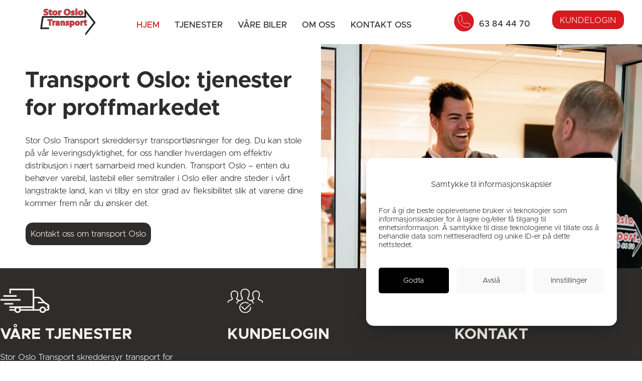

--- FILE ---
content_type: text/html
request_url: https://storoslotransport.no/hjem
body_size: 36413
content:
<!DOCTYPE html><html lang="no"><head><!--
    ____            _   _            _   
   |  _ \  ___  ___| |_(_)_ __   ___| |_ 
   | | | |/ _ \/ __| __| | '_ \ / _ \ __|
   | |_| |  __/\__ \ |_| | | | |  __/ |_ 
   |____/ \___||___/\__|_|_| |_|\___|\__|

© 2000-2026 Destino AS. All rights reserved.

-->
<meta http-equiv="Content-Type" content="text/html; charset=utf-8">
<meta name="robots" content="index, follow">
<meta name="SKYPE_TOOLBAR" content="SKYPE_TOOLBAR_PARSER_COMPATIBLE">
<meta name="format-detection" content="telephone=no">
<meta name="description" content="Transport Oslo: Transporttjenester og budbil for proffmarked | Næring | Bedrift. Vi har varebil, lastebil, semitrailer, thermobiler og kranbiler. Rask og trygg levering Bestill idag!">
<meta name="viewport" content="width=device-width, initial-scale=1">
<meta property="og:locale" content="nb_no">
<meta property="og:url" content="https://storoslotransport.no/hjem">
<meta property="og:type" content="website">
<meta property="og:title" content="Transporttjenester for proffmarkedet - Stor Oslo Transport">
<meta property="og:description" content="Transport Oslo: Transporttjenester og budbil for proffmarked | N&#230;ring | Bedrift. Vi har varebil, lastebil, semitrailer, thermobiler og kranbiler. Rask og trygg levering Bestill idag!">
<meta property="og:image" content="https://storoslotransport.no/SOT-10.jpg?w=1200&w=1200&h=800">
<meta property="og:image:width" content="1200">
<meta property="og:image:height" content="800">
<meta property="twitter:card" content="summary">
<meta property="twitter:title" content="Transporttjenester for proffmarkedet - Stor Oslo Transport">
<meta property="twitter:description" content="Transport Oslo: Transporttjenester og budbil for proffmarked | Næring | Bedrift. Vi har varebil, lastebil, semitrailer, thermobiler og kranbiler. Rask og trygg levering Bestill idag!">
<meta property="twitter:image" content="https://storoslotransport.no/SOT-10.jpg?w=1200">
<meta name="thumbnail" content="https://storoslotransport.no/SOT-10.jpg?w=1000&h=1000">
<script type="application/ld+json">{"@context":"https://schema.org","@type":"Article","headline":"Hjem","image":["https://storoslotransport.no/SOT-10.jpg?w=1000&h=1000"],"dateModified":"2023-10-27T09:09:39.6634889+02:00"}</script>
<script type="application/ld+json">{"@context":"https://schema.org","@type":"BreadcrumbList","itemListElement":[{"@type":"ListItem","position":1,"name":"Hjem","item":"https://storoslotransport.no/hjem"}]}</script>
<link rel="preload" href="/r/fonts/metropolis-latin-700-normal.woff" as="font" type="font/woff" crossOrigin="anonymous">
<link rel="preload" href="/f/cabin-bold.woff" as="font" type="font/woff" crossOrigin="anonymous">
<link rel="preload" href="/r/fonts/metropolis-latin-500-normal.woff" as="font" type="font/woff" crossOrigin="anonymous">
<link rel="preload" href="/f/cabin-regular.woff" as="font" type="font/woff" crossOrigin="anonymous">
<link rel="preload" href="/r/fonts/metropolis-latin-300-normal.woff" as="font" type="font/woff" crossOrigin="anonymous">
<link rel="preload" href="/r/icons/materialdesignicons.woff?v=6384964578" as="font" type="font/woff" crossOrigin="anonymous">
<link rel="alternate" href="https://storoslotransport.no/hjem" hreflang="no"><style>article,aside,details,figcaption,figure,footer,header,hgroup,main,nav,section,summary{display:block}audio,canvas,video{display:inline-block}audio:not([controls]){display:none;height:0}[hidden]{display:none}html{font-family:sans-serif;-webkit-text-size-adjust:100%;-ms-text-size-adjust:100%}body{margin:0}*:focus{outline:thin dotted}*:focus:not(:focus-visible){outline:0}*:focus-visible{outline:thin dotted}input[type="radio"]:focus-visible{outline:0}input[type="radio"]:focus-visible+label{outline:thin dotted}input[type="checklist"]:focus-visible{outline:0}input[type="checklist"]:focus-visible+label{outline:thin dotted}input[type="checkbox"]:focus-visible{outline:0}input[type="checkbox"]:focus-visible+label{outline:thin dotted}a:active,a:hover{outline:0}h1{font-size:2em;margin:.67em 0}abbr[title]{border-bottom:1px dotted}b,strong{font-weight:bold}dfn{font-style:italic}hr{-moz-box-sizing:content-box;box-sizing:content-box;height:0}mark{background:#ff0;color:#000}code,kbd,pre,samp{font-family:monospace,serif;font-size:1em}pre{white-space:pre-wrap}small{font-size:80%}sub,sup{font-size:75%;line-height:0;position:relative;vertical-align:baseline}sup{top:-.5em}sub{bottom:-.25em}img{border:0}svg:not(:root){overflow:hidden}figure{margin:0}fieldset{border:1px solid #c0c0c0;margin:0 2px;padding:.35em .625em .75em}legend{border:0;padding:0}button,input,select,textarea{font-family:inherit;font-size:100%;margin:0}button,input{line-height:normal}button,select{text-transform:none}button,html input[type="button"],input[type="reset"],input[type="submit"]{-webkit-appearance:button;cursor:pointer}button[disabled],html input[disabled]{cursor:default}input[type="checkbox"],input[type="radio"]{box-sizing:border-box;padding:0}input[type="search"]{-webkit-appearance:textfield;-moz-box-sizing:content-box;-webkit-box-sizing:content-box;box-sizing:content-box}input[type="search"]::-webkit-search-cancel-button,input[type="search"]::-webkit-search-decoration{-webkit-appearance:none}button::-moz-focus-inner,input::-moz-focus-inner{border:0;padding:0}textarea{overflow:auto;vertical-align:top}table{border-collapse:collapse;border-spacing:0}#xmain{position:relative;height:100%;display:block;margin-left:0;margin-top:0}#xmain.xcp{position:relative;display:block;margin-top:53px}#xmain.xcpleft{margin-left:24px}#xbl{width:50%;height:100%;float:left}#xbr{width:50%;height:100%;float:right}#xbli{position:relative;display:block;height:100%}#xbri{position:relative;display:block;height:100%}#xcenter{position:relative;height:100%;top:0;margin-left:auto;margin-right:auto}#xml{position:absolute;top:0;height:100%}#xcontent{position:absolute;height:100%;top:0}#xheaders{display:block}#xfooters{display:block}#xmr{position:absolute;top:0;height:100%}#xfullfooters{position:relative;width:100%}#xcol1{position:absolute;top:0;left:0;right:0}#xcol2{position:absolute;top:0;left:0;right:0}#xcol3{position:absolute;top:0;left:0;right:0}#xcols{position:relative}#xcols{height:100%}#xmain{height:100%}#xmobileback{position:absolute;top:0;left:0;right:0;background-size:100%;height:100%;background-repeat:no-repeat;z-index:-1}tr.xlayoutforce{height:0;max-height:0}tr.xlayoutforce td{height:0;max-height:0}div.HTML div.xpmp ul{list-style-type:disc;margin:0 0 0 40px;padding:0}div.HTML div.xpmp ol{list-style-type:decimal;margin:0 0 0 40px;padding:0}div.HTML div.xpmp strong,div.HTML div.xpmp body,div.HTML div.xpmp b{font-weight:bold}.jsfallback{display:none}span.skype_pnh_container{display:none !important}span.skype_pnh_print_container{display:inline !important}span.skype_pnh_container{display:none !important}span.skype_pnh_print_container{display:inline !important}.ModuleMessage{margin:0;padding:10px;border:1px solid #000;text-align:center;overflow:hidden;border-radius:6px}h1.h,h2.h,h3.h,h4.h,h5.h,h6.h,h7.h{display:none}#login{display:block;width:250px;padding:20px;background-color:#595959;border:2px solid #ccc;color:#ccc;font-family:"Arial";border-radius:6px}#login a:link,#login a:visited{color:#a0a0a0;font-family:"Arial";text-decoration:none;font-size:12px}#login a.loginlogo:link{background-image:url(/r/admin/loginlogo.png);background-repeat:no-repeat;width:100%;display:block;background-position:center center;height:35px;margin-bottom:20px}#login input.loginUsername,#login input.loginPassword{display:block;font-family:"Arial";font-size:12px;width:100%}#login input.loginSubmit{float:right;height:25px;line-height:20px;cursor:pointer;padding:0 10px 0 10px;font-size:12px;margin-right:-5px}#login label{position:absolute;top:5px;left:5px;color:#aaa;font-size:10px;font-family:"Arial"}#login h1{margin:0 0 10px 0;padding:0;font-family:"Arial";color:#ccc;font-size:24px}a:active{outline:none}table.xlayout{border-collapse:collapse;margin:0;padding:0}table.xlayout tr.xlrow{margin:0;padding:0}table.xlayout td.xlcol{margin:0;padding:0}.FormTable,.FormTable input.text,.FormTable textarea{width:100%}.FormTable th{text-align:left;font-weight:bold;padding-left:3px}.FormTable td{padding-left:3px !important}a.ui-state-highlight{height:auto;width:auto}img.ui-datepicker-trigger{margin-left:5px;cursor:pointer}#ui-datepicker-div{font-size:12px;background-color:#fff;border:1px solid #000;z-index:2 !important}.ui-datepicker{width:17em;padding:.2em .2em 0;display:none}.ui-datepicker .ui-datepicker-header{position:relative;padding:.2em 0}.ui-datepicker .ui-datepicker-prev,.ui-datepicker .ui-datepicker-next{position:absolute;top:2px;width:1.8em;height:1.8em}.ui-datepicker .ui-datepicker-prev-hover,.ui-datepicker .ui-datepicker-next-hover{top:1px}.ui-datepicker .ui-datepicker-prev{left:2px}.ui-datepicker .ui-datepicker-next{right:2px}.ui-datepicker .ui-datepicker-prev-hover{left:1px}.ui-datepicker .ui-datepicker-next-hover{right:1px}.ui-datepicker .ui-datepicker-prev span,.ui-datepicker .ui-datepicker-next span{display:block;position:absolute;left:50%;margin-left:-8px;top:50%;margin-top:-8px}.ui-datepicker .ui-datepicker-title{margin:0 2.3em;line-height:1.8em;text-align:center}.ui-datepicker .ui-datepicker-title select{font-size:1em;margin:1px 0}.ui-datepicker select.ui-datepicker-month-year{width:100%}.ui-datepicker select.ui-datepicker-month,.ui-datepicker select.ui-datepicker-year{width:49%}.ui-datepicker table{width:100%;font-size:.9em;border-collapse:collapse;margin:0 0 .4em}.ui-datepicker th{padding:.7em .3em;text-align:center;font-weight:bold;border:0}.ui-datepicker td{border:0;padding:1px}.ui-datepicker td span,.ui-datepicker td a{display:block;padding:.2em;text-align:right;text-decoration:none}.ui-datepicker .ui-datepicker-buttonpane{background-image:none;margin:.7em 0 0 0;padding:0 .2em;border-left:0;border-right:0;border-bottom:0}.ui-datepicker .ui-datepicker-buttonpane button{float:right;margin:.5em .2em .4em;cursor:pointer;padding:.2em .6em .3em .6em;width:auto;overflow:visible}.ui-datepicker .ui-datepicker-buttonpane button.ui-datepicker-current{float:left}.ui-datepicker.ui-datepicker-multi{width:auto}.ui-datepicker-multi .ui-datepicker-group{float:left}.ui-datepicker-multi .ui-datepicker-group table{width:95%;margin:0 auto .4em}.ui-datepicker-multi-2 .ui-datepicker-group{width:50%}.ui-datepicker-multi-3 .ui-datepicker-group{width:33.3%}.ui-datepicker-multi-4 .ui-datepicker-group{width:25%}.ui-datepicker-multi .ui-datepicker-group-last .ui-datepicker-header{border-left-width:0}.ui-datepicker-multi .ui-datepicker-group-middle .ui-datepicker-header{border-left-width:0}.ui-datepicker-multi .ui-datepicker-buttonpane{clear:left}.ui-datepicker-row-break{clear:both;width:100%;font-size:0}.ui-datepicker-rtl{direction:rtl}.ui-datepicker-rtl .ui-datepicker-prev{right:2px;left:auto}.ui-datepicker-rtl .ui-datepicker-next{left:2px;right:auto}.ui-datepicker-rtl .ui-datepicker-prev:hover{right:1px;left:auto}.ui-datepicker-rtl .ui-datepicker-next:hover{left:1px;right:auto}.ui-datepicker-rtl .ui-datepicker-buttonpane{clear:right}.ui-datepicker-rtl .ui-datepicker-buttonpane button{float:left}.ui-datepicker-rtl .ui-datepicker-buttonpane button.ui-datepicker-current{float:right}.ui-datepicker-rtl .ui-datepicker-group{float:right}.ui-datepicker-rtl .ui-datepicker-group-last .ui-datepicker-header{border-right-width:0;border-left-width:1px}.ui-datepicker-rtl .ui-datepicker-group-middle .ui-datepicker-header{border-right-width:0;border-left-width:1px}:root .alert-message,:root .btn{border-radius:0}.module-message{display:block;border-top:1px solid #535353;border-left:1px solid #535353;border-bottom:1px solid #000;border-right:1px solid #000;padding:5px;color:#fff;background-color:#343434;font-family:Arial,verdana,helvetica,sans-serif;font-size:10px}.btn.danger,.alert-message.danger,.btn.error,.alert-message.error{background-color:#c43c35;background-repeat:repeat-x;background-image:-webkit-gradient(linear,left top,left bottom,color-stop(0%,#ee5f5b),color-stop(100%,#c43c35));background-image:-webkit-linear-gradient(top,#ee5f5b,#c43c35);background-image:linear-gradient(to top,#ee5f5b,#c43c35);text-shadow:0 -1px 0 rgba(0,0,0,.25);border-color:#c43c35 #c43c35 #882a25;border-color:rgba(0,0,0,.1) rgba(0,0,0,.1) rgba(0,0,0,.25)}.btn.success,.alert-message.success{background-color:#57a957;background-repeat:repeat-x;background-image:-webkit-gradient(linear,left top,left bottom,color-stop(0%,#62c462),color-stop(100%,#57a957));background-image:-webkit-linear-gradient(top,#62c462,#57a957);background-image:linear-gradient(to top,#62c462,#57a957);text-shadow:0 -1px 0 rgba(0,0,0,.25);border-color:#57a957 #57a957 #3d773d;border-color:rgba(0,0,0,.1) rgba(0,0,0,.1) rgba(0,0,0,.25)}.btn.info,.alert-message.info{background-color:#339bb9;background-repeat:repeat-x;background-image:-webkit-gradient(linear,left top,left bottom,color-stop(0%,#5bc0de),color-stop(100%,#339bb9));background-image:-webkit-linear-gradient(top,#5bc0de,#339bb9);background-image:linear-gradient(to top,#5bc0de,#339bb9);text-shadow:0 -1px 0 rgba(0,0,0,.25);border-color:#339bb9 #339bb9 #22697d;border-color:rgba(0,0,0,.1) rgba(0,0,0,.1) rgba(0,0,0,.25)}.alert-message{font-size:12px;position:relative;padding:7px 15px;margin-bottom:18px;color:#404040;background-color:#eedc94;background-repeat:repeat-x;background-image:-webkit-gradient(linear,left top,left bottom,color-stop(0%,#fceec1),color-stop(100%,#eedc94));background-image:-webkit-linear-gradient(top,#fceec1,#eedc94);background-image:linear-gradient(to top,#fceec1,#eedc94);text-shadow:0 -1px 0 rgba(0,0,0,.25);border-color:#eedc94 #eedc94 #e4c652;border-color:rgba(0,0,0,.1) rgba(0,0,0,.1) rgba(0,0,0,.25);text-shadow:0 1px 0 rgba(255,255,255,.5);border-width:1px;border-style:solid;border-radius:4px;box-shadow:inset 0 1px 0 rgba(255,255,255,.25)}.alert-message .close{margin-top:1px;*margin-top:0}.alert-message a{font-weight:bold;color:#404040}.alert-message.danger p a,.alert-message.error p a,.alert-message.success p a,.alert-message.info p a{color:#fff}.alert-message h5{line-height:18px}.alert-message p{margin-bottom:0}.alert-message div{margin-top:5px;margin-bottom:2px}.alert-message .btn{box-shadow:0 1px 0 rgba(255,255,255,.25)}.alert-message.block-message{background-image:none;background-color:#fdf5d9;padding:14px;border-color:#fceec1;box-shadow:none}.alert-message.block-message ul,.alert-message.block-message p{margin-right:30px}.alert-message.block-message ul{margin-bottom:0}.alert-message.block-message li{color:#404040}.alert-message.block-message .alert-actions{margin-top:5px}.alert-message.block-message.error,.alert-message.block-message.success,.alert-message.block-message.info{color:#404040;text-shadow:0 1px 0 rgba(255,255,255,.5)}.alert-message.block-message.error{background-color:#fddfde;border-color:#fbc7c6}.alert-message.block-message.success{background-color:#d1eed1;border-color:#bfe7bf}.alert-message.block-message.info{background-color:#ddf4fb;border-color:#c6edf9}.alert-message.block-message.danger p a,.alert-message.block-message.error p a,.alert-message.block-message.success p a,.alert-message.block-message.info p a{color:#fff}.alert{padding:8px 35px 8px 14px;margin-bottom:20px;color:#c09853;text-shadow:0 1px 0 rgba(255,255,255,.5);background-color:#fcf8e3;border:1px solid #fbeed5;border-radius:4px}.alert h4{margin:0}.alert .close{position:relative;top:-2px;right:-21px;line-height:20px}.alert-success{color:#468847;background-color:#dff0d8;border-color:#d6e9c6}.alert-danger,.alert-error{color:#b94a48;background-color:#f2dede;border-color:#eed3d7}.alert-info{color:#3a87ad;background-color:#d9edf7;border-color:#bce8f1}.alert-block{padding-top:14px;padding-bottom:14px}.alert-block>p,.alert-block>ul{margin-bottom:0}.alert-block p+p{margin-top:5px}#xcbrowser{position:fixed;top:0;left:0;right:0;bottom:0;z-index:10997;width:100%}#xcbrowser h1{font-size:18px}#xcbrowser .xcbrowserbox{position:relative;margin:3% auto auto auto;background-color:#fff;z-index:10999;width:500px;height:300px;border:2px solid #b0b0b0;border-radius:6px;padding:30px}.FormLabel{margin-bottom:7px;font-weight:bold}.FormContainer{float:left;margin-bottom:4px;width:100%}.FormFieldFullWidth{width:100%}.FormFieldFloat{float:left}.FormContainerFloat{float:left;width:auto}input,textarea{box-sizing:border-box}.search_result_paging{margin-top:20px}.search_result_paging .match{font-weight:bold}.search_result_paging .summary{margin-top:5px}.search_result_none{font-weight:bold}.clear{clear:both}.NewsTitle{font-weight:bold}.NewsImage{margin-bottom:10px;margin-right:10px}.NewsArticleImage{margin-bottom:10px}.NewsDate,.NewsTeaser,.NewsText,.NewsBack,.NewReadmore{margin-bottom:2px}.hideonempty:empty{display:none}.unread{position:relative}.unread:before{color:#fff;display:block;position:absolute;right:0;background-color:#dc0d17;box-shadow:0 1px 1px rgba(0,0,0,.7);border-radius:2px;background-image:-webkit-gradient(linear,center top,center bottom,from(#fa3c45),to(#dc0d17));background-image:-webkit-linear-gradient(#fa3c45,#dc0d17);background-image:linear-gradient(#fa3c45,#dc0d17);color:#fff;min-height:13px;padding:1px 3px;text-shadow:0 -1px 0 rgba(0,0,0,.4);-webkit-background-clip:padding-box;display:inline-block;font-family:'Helvetica Neue',Helvetica,sans-serif;font-size:10px;-webkit-font-smoothing:subpixel-antialiased;line-height:normal}a.fai:link,.fai{font-family:"FontAwesome";display:inline-block;font:normal;font-size:inherit;text-rendering:auto;-webkit-font-smoothing:antialiased;-moz-osx-font-smoothing:grayscale}.hovermodule{position:relative;display:block}.hovermodule>div.normal{width:100%;position:static;opacity:1}.hovermodule>div.hover{width:100%;position:absolute;top:0;opacity:0}.hovermodule:hover>div.normal{opacity:0}.hovermodule:hover>div.hover{opacity:1}.hovermodule:focus>div.hover{opacity:1}@media print{.no-print{display:none !important}.print-break-before{page-break-before:always}.print-break-after{page-break-after:always}.print-no-break{break-inside:avoid}}.fadeinup{animation:fadeInUp 1s}@keyframes fadeInUp{0%{opacity:0;transform:translateY(20px)}100%{opacity:1;transform:translateY(0)}}.fadeinleft{animation:fadeInLeft 1s}@keyframes fadeInLeft{0%{opacity:0;transform:translateX(-20px)}100%{opacity:1;transform:translateX(0)}}.fadeinright{animation:fadeInRight 1s}@keyframes fadeInRight{0%{opacity:0;transform:translateX(20px)}100%{opacity:1;transform:translateX(0)}}.fadeindown{animation:fadeInDown 1s}@keyframes fadeInDown{0%{opacity:0;transform:translateY(-20px)}100%{opacity:1;transform:translateY(0)}}.lazyfade{animation:lazyfadein 1s}@keyframes lazyfadein{from{opacity:0}to{opacity:1}}.destinetiframe{display:block}fieldset{border:0;padding:0;margin:0;-webkit-margin-start:0;-webkit-margin-end:0;-webkit-padding-before:0;-webkit-padding-start:0;-webkit-padding-end:0;-webkit-padding-after:0}table.reset{margin:0;padding:0;border-spacing:0;border-color:transparent;border:0}table.reset>tbody>tr>td,table.reset>thread>tr>td,table.reset>tbody>tr{margin:0;padding:0;border-spacing:0;border:0}ul.reset,ul.reset>li{margin:0;padding:0;border:0;list-style:none}h1,h2,h3,h4,h5,h6,.Heading p{border:0;margin:0;padding:0}.HTML ul li{list-style-type:disc}.mdi{font-family:"Material-Design-Icons";display:inline-block;font:normal;font-size:inherit;text-rendering:auto;-webkit-font-smoothing:antialiased;-moz-osx-font-smoothing:grayscale}a.anchor{display:block;position:relative;visibility:hidden}.animateall{transition:all .8s;-webkit-transition:all .8s}table.mtable{width:100%;table-layout:fixed}table.mtable div.img{position:relative;width:100%;height:110px;background-position:50% 50%;background-repeat:no-repeat;background-size:cover;padding:90px 0 0 0;text-align:center;border:solid 1px #ccc}table.mtable td{vertical-align:top}table.mtable span.mdi{font-size:42px;color:#fff;text-align:center;margin:0 10px 0 10px;opacity:60;text-shadow:-1px -1px 0 #ccc,1px -1px 0 #ccc,-1px 1px 0 #ccc,1px 1px 0 #ccc;cursor:pointer}table.mtable span.mdi:hover{color:#ddd}button.clear{width:100%;background-color:transparent;border:none;margin:0;padding:0;cursor:pointer}input:required:invalid,input:focus:invalid{background-image:url([data-uri]);background-position:right top;background-repeat:no-repeat}input:required:valid{background-image:url([data-uri]);background-position:right top;background-repeat:no-repeat}.mtabletrigger{font-style:normal;font-size:200%;cursor:pointer}#pleasewait{position:fixed;z-index:1000;top:0;left:0;height:100%;width:100%;background:rgba(255,255,255,.8) url("/r/view/loading.svg") 50% 50% no-repeat}.filelabel{cursor:pointer;display:inline-block;border:solid 1px #666;padding:5px;margin-bottom:10px}.filelabelplaceholder{color:#aaa}.xpmflex{display:-ms-flexbox;display:-webkit-box;display:-webkit-flex;display:flex;flex-wrap:wrap;-webkit-flex-wrap:wrap;-ms-flex-wrap:wrap}.xpmflexcenter{align-items:center}.xpmflexend{align-items:end}h{background-color:#ffd800}hdiv{background-color:#fff;padding:10px;border-radius:20px;position:absolute;right:20px;bottom:20px;font-size:12px;font-family:arial}#watermark{opacity:.3;position:fixed;bottom:50px;right:50px;z-index:999999;width:200px}
@font-face {
    font-family: "metropolis-latin-700-normal";
    src: url("/r/fonts/metropolis-latin-700-normal.woff") format("woff");
    font-weight: normal; 
    font-style: normal;
    font-display: swap;
} 

@font-face {
    font-family: "Cabin-Bold";
    src: url("/f/cabin-bold.woff") format("woff");
    font-weight: normal; 
    font-style: normal;
    font-display: swap;
} 

@font-face {
    font-family: "metropolis-latin-500-normal";
    src: url("/r/fonts/metropolis-latin-500-normal.woff") format("woff");
    font-weight: normal; 
    font-style: normal;
    font-display: swap;
} 

@font-face {
    font-family: "Cabin-Regular";
    src: url("/f/cabin-regular.woff") format("woff");
    font-weight: normal; 
    font-style: normal;
    font-display: swap;
} 

@font-face {
    font-family: "metropolis-latin-300-normal";
    src: url("/r/fonts/metropolis-latin-300-normal.woff") format("woff");
    font-weight: normal; 
    font-style: normal;
    font-display: swap;
} 
@font-face {
    font-family:"Material-Design-Icons";
    src:url("/r/icons/materialdesignicons.woff?v=6384964578") format("woff");
    font-weight:normal;
    font-style:normal;
    font-display: swap;
}
.font100001 , .Normal { font-family:"metropolis-latin-300-normal";font-size:17px;line-height:1.5em;color: #2e2d2c;font-weight:normal;text-decoration:none;font-style:normal;text-transform:none; } a.font100002, a.font100002:link, a.font100002,.font100002 a, .font100002 a:link , a > span.font100002 , a:link > span.font100002 , a, a:link , a.font100002:active, .font100002 a:active , a:active > span.font100002 , a:active , a.font100002:hover, .font100002 a:hover , a > span.font100002:hover , a.font100002:visited, .font100002 a:visited , a:visited > span.font100002 , a:visited { font-family:"metropolis-latin-700-normal";font-size:17px;line-height:1.5px;color: #d71920;font-weight:normal;text-decoration:none;font-style:normal;text-transform:none; } .font100005 { font-family:"metropolis-latin-500-normal";font-size:17px;line-height:27px;color: #2e2d2c;font-weight:normal;text-decoration:none;font-style:normal;text-transform:capitalize;text-align:center; } a.font100005, a.font100005:link, a.font100005,.font100005 a, .font100005 a:link , a > span.font100005 , a:link > span.font100005 , a.font100005:visited, .font100005 a:visited , a:visited > span.font100005 { font-family:"metropolis-latin-500-normal";font-size:17px;line-height:27px;color: #2e2d2c;font-weight:normal;text-decoration:none;font-style:normal;text-transform:uppercase; } a.font100005:active, .font100005 a:active, a:active > span.font100005 { font-family:"metropolis-latin-500-normal";font-size:17px;line-height:27px;color: #d71920;font-weight:normal;text-decoration:none;font-style:normal;text-transform:uppercase;text-align:center;} a.font100005:hover, .font100005 a:hover, a.font100005:focus, .font100005 a:focus, a:hover > span.font100005 { font-family:"metropolis-latin-500-normal";font-size:17px;line-height:27px;color: #d71920;font-weight:normal;text-decoration:none;font-style:normal;text-transform:uppercase;text-align:center;} .font100004 , a.font100004:link , a.font100004:visited , a.font100004 a:link , a.font100004 a:visited { font-family:Arial;font-size:12px;line-height:100%;color: #000;font-weight:bold;text-decoration:none;font-style:normal;text-transform:none; } .font283959980 { font-family:"metropolis-latin-300-normal";font-size:17px;line-height:1.5em;color: #f9f3ee;font-weight:normal;text-decoration:none;font-style:normal;text-transform:none; } a.font283959980, a.font283959980:link, a.font283959980,.font283959980 a, .font283959980 a:link , a > span.font283959980 , a:link > span.font283959980 , a.font283959980:active, .font283959980 a:active , a:active > span.font283959980 , a.font283959980:hover, .font283959980 a:hover , a > span.font283959980:hover , a.font283959980:visited, .font283959980 a:visited , a:visited > span.font283959980 { font-family:"metropolis-latin-500-normal";font-size:17px;line-height:1.5px;color: #f9f3ee;font-weight:normal;text-decoration:underline;font-style:normal;text-transform:none; } .font200001 , a.font200001:link , a.font200001:visited , a.font200001 a:link , a.font200001 a:visited { font-family:"metropolis-latin-700-normal";font-size:45px;line-height:55px;color: #2e2d2c;font-weight:normal;text-decoration:none;font-style:normal;text-transform:none; } .font200002 , a.font200002:link , a.font200002:visited , a.font200002 a:link , a.font200002 a:visited { font-family:"metropolis-latin-700-normal";font-size:30px;line-height:1.5em;color: #2e2d2c;font-weight:normal;text-decoration:none;font-style:normal;text-transform:none; } .font594512627 , a.font594512627:link , a.font594512627:visited , a.font594512627 a:link , a.font594512627 a:visited { font-family:"metropolis-latin-300-normal";font-size:30px;line-height:1.5em;color: #2e2d2c;font-weight:normal;text-decoration:none;font-style:normal;text-transform:none; } .font1887700948 , a.font1887700948:link , a.font1887700948:visited , a.font1887700948 a:link , a.font1887700948 a:visited { font-family:"Cabin-Bold";font-size:20px;line-height:1.5em;color: #2e2d2c;font-weight:normal;text-decoration:none;font-style:normal;text-transform:none; } .font200011 , a.font200011:link , a.font200011:visited , a.font200011 a:link , a.font200011 a:visited { font-family:Arial;font-size:12px;line-height:100%;color: #000;font-weight:bold;text-decoration:none;font-style:normal;text-transform:none; } .font200012 , a.font200012:link , a.font200012:visited , a.font200012 a:link , a.font200012 a:visited { font-family:Arial;font-size:12px;line-height:100%;color: #000;font-weight:bold;text-decoration:none;font-style:normal;text-transform:none; } .font1527063015 , a.font1527063015:link , a.font1527063015:visited , a.font1527063015 a:link , a.font1527063015 a:visited { font-family:"Cabin-Regular";font-size:20px;line-height:1.5em;color: #2e2d2c;font-weight:normal;text-decoration:none;font-style:normal;text-transform:none; } .font1708755961 , a.font1708755961:link , a.font1708755961:visited , a.font1708755961 a:link , a.font1708755961 a:visited { font-family:"metropolis-latin-700-normal";font-size:45px;line-height:1.5em;color: #2e2d2c;font-weight:normal;text-decoration:none;font-style:normal;text-transform:none; } .font893266198 , a.font893266198:link , a.font893266198:visited , a.font893266198 a:link , a.font893266198 a:visited { font-family:"metropolis-latin-300-normal";font-size:45px;line-height:1.5em;color: #2e2d2c;font-weight:normal;text-decoration:none;font-style:normal;text-transform:none; } .font543349575 { font-family:"metropolis-latin-300-normal";font-size:22px;line-height:1.8em;color: #2e2d2c;font-weight:normal;text-decoration:none;font-style:normal;text-transform:none; } a.font543349575, a.font543349575:link, a.font543349575,.font543349575 a, .font543349575 a:link , a > span.font543349575 , a:link > span.font543349575 , a.font543349575:active, .font543349575 a:active , a:active > span.font543349575 , a.font543349575:hover, .font543349575 a:hover , a > span.font543349575:hover , a.font543349575:visited, .font543349575 a:visited , a:visited > span.font543349575 { font-family:"metropolis-latin-700-normal";font-size:22px;line-height:1.5px;color: #d71920;font-weight:normal;text-decoration:none;font-style:normal;text-transform:none; } .font620176090 { font-family:"metropolis-latin-300-normal";font-size:22px;line-height:1.8em;color: #f9f3ee;font-weight:normal;text-decoration:none;font-style:normal;text-transform:none; } a.font620176090, a.font620176090:link, a.font620176090,.font620176090 a, .font620176090 a:link , a > span.font620176090 , a:link > span.font620176090 , a.font620176090:active, .font620176090 a:active , a:active > span.font620176090 , a.font620176090:hover, .font620176090 a:hover , a > span.font620176090:hover , a.font620176090:visited, .font620176090 a:visited , a:visited > span.font620176090 { font-family:"metropolis-latin-700-normal";font-size:22px;line-height:1.5px;color: #d71920;font-weight:normal;text-decoration:none;font-style:normal;text-transform:none; } .font1774578194 , a.font1774578194:link , a.font1774578194:visited , a.font1774578194 a:link , a.font1774578194 a:visited { font-family:"metropolis-latin-700-normal";font-size:30px;line-height:1.5em;color: #2e2d2c;font-weight:normal;text-decoration:none;font-style:normal;text-transform:none; } .xpmmg382278455 > .flexcolumn0 { display:block; flex: 1 0 calc( 10% ); -ms-flex: 1 0 calc( 10% ); width: calc( 10% ); min-width:0; box-sizing: border-box;  } .xpmmg382278455 > .flexcolumn1 { display:block; flex: 1 0 calc( 99.98% - 10% - 30px - 300px - 30px ); -ms-flex: 1 0 calc( 99.98% - 10% - 30px - 300px - 30px ); width: calc( 99.98% - 10% - 30px - 300px - 30px ); margin-left:30px; min-width:0; box-sizing: border-box;  } .xpmmg382278455 > .flexcolumn2 { display:block; flex: 1 0 calc( 300px ); -ms-flex: 1 0 calc( 300px ); width: calc( 300px ); margin-left:30px; min-width:0; box-sizing: border-box;  } #xpm5366148 { background-color: #f9f3ee; } .xpmmg2954920952 > .flexcolumn0 { display:block; width:100%; box-sizing: border-box; } .xpmmg3525732713 > .flexcolumn0 { display:block; flex: 1 0 calc( 40% ); -ms-flex: 1 0 calc( 40% ); width: calc( 40% ); min-width:0; box-sizing: border-box;  } .xpmmg3525732713 > .flexcolumn1 { display:block; flex: 1 0 calc( 99.98% - 40% - 25px ); -ms-flex: 1 0 calc( 99.98% - 40% - 25px ); width: calc( 99.98% - 40% - 25px ); margin-left:25px; min-width:0; box-sizing: border-box;  } .xpmmg1261351398 > .flexcolumn0 { display:block; flex: 1 0 calc( (99.98% - 50px - 50px) / 3 ); -ms-flex: 1 0 calc( (99.98% - 50px - 50px) / 3 ); width: calc( (99.98% - 50px - 50px) / 3 ); min-width:0; box-sizing: border-box;  } .xpmmg1261351398 > .flexcolumn1 { display:block; flex: 1 0 calc( (99.98% - 50px - 50px) / 3 ); -ms-flex: 1 0 calc( (99.98% - 50px - 50px) / 3 ); width: calc( (99.98% - 50px - 50px) / 3 ); margin-left:50px; min-width:0; box-sizing: border-box;  } .xpmmg1261351398 > .flexcolumn2 { display:block; flex: 1 0 calc( (99.98% - 50px - 50px) / 3 ); -ms-flex: 1 0 calc( (99.98% - 50px - 50px) / 3 ); width: calc( (99.98% - 50px - 50px) / 3 ); margin-left:50px; min-width:0; box-sizing: border-box;  } #xpm1857071290 { background-color: #f9f3ee; } #xpm2116447036 { background-color: #f9f3ee; } #xpm844723564 { background-color: #f9f3ee; } #xpm1857071290 { width:100%; }#xpm2116447036 { width:100%; }#xpm844723564 { width:100%; }#xpm311732853 { width:100%; }#xpm311732854 { width:100%; }#xpm311732855 { width:100%; }#xpm311732856 { width:100%; }#xpm1204657081 { width:100%; }#xpm1204657082 { width:100%; }#xpm1204657083 { width:100%; }#xpm1204657084 { width:100%; }#xpm1823614268 { width:100%; }#xpm1823614269 { width:100%; }#xpm1823614270 { width:100%; }#xpm1823614271 { width:100%; }#xpm2110268209 { width:100%; }#xpm2110268210 { width:100%; }#xpm2110268211 { width:100%; }#xpm2110268212 { width:100%; }#xpm424234981 { width:100%; }#xpm424234982 { width:100%; }#xpm424234983 { width:100%; }#xpm424234984 { width:100%; }#xpm1502750572 { background-color: #f9f3ee; } #xpm1762126318 { background-color: #f9f3ee; } #xpm490402846 { background-color: #f9f3ee; } #xpm1502750572 { width:100%; }#xpm1762126318 { width:100%; }#xpm490402846 { width:100%; }#xpm1461461745 { background-color: #ffffff; } #xpm1416075052 { background-color: #ffffff; } #xpm1461461745 { width:100%; }#xpm1416075052 { width:100%; }#xpm160088661 { background-color: #f9f3ee; } #xpm1443440391 { background-color: #f9f3ee; } #xpm2129231823 { background-color: #f9f3ee; } #xpm1942545156 { background-color: #f9f3ee; } #xpm1519196745 { background-color: #f9f3ee; } #xpm1354195742 { background-color: #f9f3ee; } #xpm160088661 { width:100%; }#xpm1443440391 { width:100%; }#xpm2129231823 { width:100%; }#xpm1942545156 { width:100%; }#xpm1519196745 { width:100%; }#xpm1354195742 { width:100%; }.spacer1824455700 { height: 3px; } #detail1335398999 { display:block; } #detail1335398999:hover { display:block; } #pictureandtext546297257 > .picture { background-repeat:no-repeat; background-size: cover; background-position: center; }.spacer-833585242 { height: 50px; } div.mgp1936930125-0 {width: 0%;display:inline-block;vertical-align:top;margin-left: 14.8148148148148%;}div.mgp1936930125-1 {width: 70.3703703703704%;display:inline-block;vertical-align:top;margin-left: 0%;}div.mgp1936930125-2 {width: 0%;display:inline-block;vertical-align:top;margin-left: 0%;margin-right: 14.8148148148148%;}#xpm1505333704 { cursor: pointer; } #mg1505333704pane0 { display:block; } #mg1505333704pane0:hover { display:block; } #mg1505333704pane1 { display:block; } #mg1505333704pane1:hover { display:block; } #mg1505333704pane2 { display:block; } #mg1505333704pane2:hover { display:block; } .spacer1299901706 { height: 30px; } .xpmmg2151380934 > .flexcolumn0 { display:block; flex: 1 0 calc( (99.98% - 5px) / 2 ); -ms-flex: 1 0 calc( (99.98% - 5px) / 2 ); width: calc( (99.98% - 5px) / 2 ); min-width:0; box-sizing: border-box;  } .xpmmg2151380934 > .flexcolumn1 { display:block; flex: 1 0 calc( (99.98% - 5px) / 2 ); -ms-flex: 1 0 calc( (99.98% - 5px) / 2 ); width: calc( (99.98% - 5px) / 2 ); margin-left:5px; min-width:0; box-sizing: border-box;  } .spacer-1287931160 { height: 40px; } .spacer322671359 { height: 50px; } #xpm1420663985 { background-color: #d71920; } #detail461032271 { display:block; } #detail461032271:hover { display:block; } #pictureandtext1420663985 > .picture { background-repeat:no-repeat; background-size: cover; background-position: center; }.xpmmg967817729 > .flexcolumn0 { display:block; flex: 1 0 calc( 20% ); -ms-flex: 1 0 calc( 20% ); width: calc( 20% ); min-width:0; box-sizing: border-box;  } .xpmmg967817729 > .flexcolumn1 { display:block; flex: 1 0 calc( 99.98% - 20% ); -ms-flex: 1 0 calc( 99.98% - 20% ); width: calc( 99.98% - 20% ); min-width:0; box-sizing: border-box;  } .cookieconsentbar { z-index: 100; } #cookieconsentbar1914360854 { width: 500px; position: fixed; right: 50px; bottom: 70px; }#xpm86668619 { background-color: #ffffff; } .spacer-805930668 { height: 15px; } .picture652384548 {width:100%;height:auto;vertical-align: top; }.spacer569907320 { height: 35px; } #HMENU2143115879 { position:relative; display:block; width:100%;  white-space: nowrap;  height:30px; overflow:hidden;  }ul.HMENU2143115879{line-height: 0;}ul.HMENU2143115879 { padding:0; margin:0; display:block; white-space: nowrap;  height:30px;  } ul.HMENU2143115879 li { padding:0; margin:0; display:inline-block; zoom: 1;*display:inline; height:30px; }ul.HMENU2143115879 a:link, ul.HMENU2143115879 a:visited { display:block; height:30px; }ul.HMENU2143115879 span { display:block; height:30px; float:left;}ul.HMENU2143115879 { text-align:Center }ul.HMENU2143115879 span.u { color:#fff; background-color:red; border-radius:32px; display: inline-block; float: none; width: 25px; height: 25px; text-align: center; line-height: 25px; margin-left:5px; }ul.HMENU2143115879 li span.c { padding:0px 15px 0px 15px;  line-height:30px;text-align:center;cursor: pointer; }ul.HMENU2143115879 li a { font-family:"metropolis-latin-500-normal";font-size:17px;line-height:27px;color: #2e2d2c;font-weight:normal;text-decoration:none;font-style:normal;text-transform:capitalize;text-align:center; }ul.HMENU2143115879 li a span.c { text-decoration: none}ul.HMENU2143115879 a:hover span.c, ul.HMENU2143115879 a:focus span.c {  line-height:30px; }ul.HMENU2143115879 li a:hover, ul.HMENU2143115879 li a:focus { font-family:"metropolis-latin-500-normal";font-size:17px;line-height:27px;color: #d71920;font-weight:normal;text-decoration:none;font-style:normal;text-transform:uppercase;text-align:center; }ul.HMENU2143115879 li.s span.c {  line-height:30px; }ul.HMENU2143115879 li a:hover span.c, ul.HMENU2143115879 li a:focus span.c { text-decoration: none}ul.HMENU2143115879 li span img { vertical-align: text-top; }ul.HMENU2143115879 li.s a { font-family:"metropolis-latin-500-normal";font-size:17px;line-height:27px;color: #d71920;font-weight:normal;text-decoration:none;font-style:normal;text-transform:uppercase;text-align:center; }ul.HMENU2143115879 li.s a span.c { text-decoration: none}.xpmmg1902815632 > .flexcolumn0 { display:block; flex: 1 0 calc( 99.98% - 100px - 30px ); -ms-flex: 1 0 calc( 99.98% - 100px - 30px ); width: calc( 99.98% - 100px - 30px ); min-width:0; box-sizing: border-box;  } .xpmmg1902815632 > .flexcolumn1 { display:block; flex: 1 0 calc( 100px ); -ms-flex: 1 0 calc( 100px ); width: calc( 100px ); margin-left:30px; min-width:0; box-sizing: border-box;  } .xpmmg52399854 > .flexcolumn0 { display:block; flex: 1 0 calc( 45px ); -ms-flex: 1 0 calc( 45px ); width: calc( 45px ); min-width:0; box-sizing: border-box;  } .xpmmg52399854 > .flexcolumn1 { display:block; flex: 1 0 calc( 99.98% - 45px - 10px ); -ms-flex: 1 0 calc( 99.98% - 45px - 10px ); width: calc( 99.98% - 45px - 10px ); margin-left:10px; min-width:0; box-sizing: border-box;  } .spacer1345645061 { height: 20px; } #xpm955055068 { cursor: pointer; } #b955055068 { white-space:normal;padding: 7px 15px 5px 15px; border-width: 1px 1px 1px 1px;                            border-style: solid;                            border-color: #ffffff; border-radius: 15px; background-color: #d71920; } #b955055068:hover {background-color: #2e2d2c; padding: 7px 15px 5px 15px; } #xpm955055068 { text-align: right; } .spacer1383224412 { height: 23px; } .picture56364278 {width:40px;height:40px;vertical-align: top; }.spacer-864899782 { height: 17px; } .xpmmg2385324092 > .flexcolumn0 { display:block; flex: 1 0 calc( 150px ); -ms-flex: 1 0 calc( 150px ); width: calc( 150px ); margin-left:10px; min-width:0; box-sizing: border-box;  } .xpmmg2385324092 > .flexcolumn1 { display:block; flex: 1 0 calc( 99.98% - 150px - 10px - 30px - 10px ); -ms-flex: 1 0 calc( 99.98% - 150px - 10px - 30px - 10px ); width: calc( 99.98% - 150px - 10px - 30px - 10px ); min-width:0; box-sizing: border-box;  } .xpmmg2385324092 > .flexcolumn2 { display:block; flex: 1 0 calc( 30px ); -ms-flex: 1 0 calc( 30px ); width: calc( 30px ); margin-right:10px; min-width:0; box-sizing: border-box;  } .xpmmg3355747708 > .flexcolumn0 { display:block; flex: 1 0 calc( 99.98% - 10px - 145px - 30px - 10px ); -ms-flex: 1 0 calc( 99.98% - 10px - 145px - 30px - 10px ); width: calc( 99.98% - 10px - 145px - 30px - 10px ); margin-left:10px; min-width:0; box-sizing: border-box;  } .xpmmg3355747708 > .flexcolumn1 { display:block; flex: 1 0 calc( 145px ); -ms-flex: 1 0 calc( 145px ); width: calc( 145px ); margin-left:30px; margin-right:10px; min-width:0; box-sizing: border-box;  } html.mm-opened form.mm-page{ box-shadow:none; background: transparent;} .mm-spn a:link, .mm-spn a:visited { color: #cccccc; font-family: sans-serif; font-size: 16px; font-style: normal; font-weight: 400; height: 50px; line-height: 24px; margin: 0px; text-align: left; text-decoration-color: rgb(68, 68, 68); text-decoration-line: none; text-decoration-style: solid; text-decoration-thickness: auto; } div.menu1410036991 { display:none; } #menu1410036991 { z-index: 9999; }li.subclose:before {  border-bottom: 2px solid; border-right: 2px solid; border-top: unset;}li.subopen:before {  border-top: 2px solid; border-right: 2px solid; border-bottom: unset;}li.sub_opened:before {  border-bottom: 2px solid; border-right: 2px solid; border-top: unset;}li.sub_closed:before {  border-top: 2px solid; border-right: 2px solid; border-bottom: unset;}.menu-activator-sidebar1410036991 { float: right; }#toggle1410036991 * { cursor:pointer; }.picture1697732386 {width:30px;height:25px;vertical-align: top; }#xpm1911890426 { cursor: pointer; } #b1911890426 { white-space:normal;padding: 5px 15px 5px 15px; border-width: 1px 1px 1px 1px;                            border-style: solid;                            border-color: #ffffff; border-radius: 15px; background-color: #d71920; } #b1911890426:hover {background-color: #2e2d2c; padding: 5px 15px 5px 15px; } #xpm1911890426 { text-align: right; } .picture1243439987 {width:30px;height:30px;vertical-align: top; }.spacer465161346 { height: 2px; } .spacer-1786220467 { height: 25px; } .spacer1459562734 { height: 25px; } #xpm260047529 { cursor: pointer; } #b260047529 { white-space:normal;padding: 10px 10px 10px 10px; border-width: 1px 1px 1px 1px;                            border-style: solid;                            border-color: #ffffff; border-radius: 15px; background-color: #2e2d2c; } #b260047529:hover {background-color: #000000; padding: 10px 10px 10px 10px; } #xpm260047529 { text-align: left; } #xpm1409668870 { width:100%; }#xpm1007870533 { width:100%; }#xpm599399254 { width:100%; }.spacer657709715 { height: 30px; } #xpm1409668870 { cursor: pointer; } #xpm1007870533 { cursor: pointer; } #xpm599399254 { cursor: pointer; } .spacer-1185460432 { height: 40px; } .picture791248388 {width:100px;height:50px;vertical-align: top; }.spacer-918701121 { height: 10px; } .picture620499812 {width:25px;height:20px;vertical-align: top; }#xpm992696261 { text-align: left; }  #icon992696261:before { content:"\f13c"; } #icon992696261 { line-height:100%; font-style:normal !important; -webkit-text-size-adjust: none; color:#d71920; }#xpm1134414257 { cursor: pointer; } #b1134414257 { white-space:normal;padding: 10px 10px 10px 10px; border-width: 1px 1px 1px 1px;                            border-style: solid;                            border-color: #ffffff; border-radius: 15px; background-color: #2e2d2c; } #b1134414257:hover {background-color: #000000; padding: 10px 10px 10px 10px; } #xpm1134414257 { text-align: left; } .spacer-1256416701 { height: 150px; } .spacer-1336701754 { height: 120px; } #xpm74091964 { background-color: #f9f3ee; } #expander74091958 { display:block; } #expander74091958:hover { display:block; } #xpm2007104446 { background-color: #f9f3ee; } #expander2007104440 { display:block; } #expander2007104440:hover { display:block; } #xpm98659060 { background-color: #f9f3ee; } #expander98659054 { display:block; } #expander98659054:hover { display:block; } #xpm465394439 { background-color: #f9f3ee; } #expander465394433 { display:block; } #expander465394433:hover { display:block; } .spacer-2102354632 { height: 1px; } .xpmmg611958050 > .flexcolumn0 { display:block; flex: 1 0 calc( 99.98% - 40px - 30px ); -ms-flex: 1 0 calc( 99.98% - 40px - 30px ); width: calc( 99.98% - 40px - 30px ); min-width:0; box-sizing: border-box;  } .xpmmg611958050 > .flexcolumn1 { display:block; flex: 1 0 calc( 40px ); -ms-flex: 1 0 calc( 40px ); width: calc( 40px ); margin-left:30px; min-width:0; box-sizing: border-box;  } #xpm74091970 { text-align: center; }  #icon74091970:before { content:"\f380"; } #icon74091970 { line-height:100%; font-style:normal !important; -webkit-text-size-adjust: none; color:#f9f3ee; }#xpm2007104452 { text-align: center; }  #icon2007104452:before { content:"\f380"; } #icon2007104452 { line-height:100%; font-style:normal !important; -webkit-text-size-adjust: none; color:#f9f3ee; }#xpm98659066 { text-align: center; }  #icon98659066:before { content:"\f380"; } #icon98659066 { line-height:100%; font-style:normal !important; -webkit-text-size-adjust: none; color:#f9f3ee; }#xpm465394445 { text-align: center; }  #icon465394445:before { content:"\f380"; } #icon465394445 { line-height:100%; font-style:normal !important; -webkit-text-size-adjust: none; color:#f9f3ee; }.spacer1465462300 { height: 60px; } .xpmmg3149990278 > .flexcolumn0 { display:block; flex: 1 0 calc( 50px ); -ms-flex: 1 0 calc( 50px ); width: calc( 50px ); min-width:0; box-sizing: border-box;  } .xpmmg3149990278 > .flexcolumn1 { display:block; flex: 1 0 calc( 50px ); -ms-flex: 1 0 calc( 50px ); width: calc( 50px ); margin-left:20px; min-width:0; box-sizing: border-box;  } .xpmmg3149990278 > .flexcolumn2 { display:block; flex: 1 0 calc( 99.98% - 50px - 50px - 20px ); -ms-flex: 1 0 calc( 99.98% - 50px - 50px - 20px ); width: calc( 99.98% - 50px - 50px - 20px ); min-width:0; box-sizing: border-box;  } .picture1580909168 {width:50px;height:50px;vertical-align: top; }#xpm2059339191 { cursor: pointer; } .xpmmg2655333771 > .flexcolumn0 { display:block; flex: 1 0 calc( 40px ); -ms-flex: 1 0 calc( 40px ); width: calc( 40px ); min-width:0; box-sizing: border-box;  } .xpmmg2655333771 > .flexcolumn1 { display:block; flex: 1 0 calc( 99.98% - 40px ); -ms-flex: 1 0 calc( 99.98% - 40px ); width: calc( 99.98% - 40px ); min-width:0; box-sizing: border-box;  } 

#xpm86668619a {
    width: 500px;
    position: fixed;
    right: 50px;
    bottom: 70px;
    z-index: 20;
    box-shadow: 0 1px 2px rgba(0,0,0,0.07), 
                0 2px 4px rgba(0,0,0,0.07), 
                0 4px 8px rgba(0,0,0,0.07), 
                0 8px 16px rgba(0,0,0,0.07),
                0 16px 32px rgba(0,0,0,0.07), 
                0 32px 64px rgba(0,0,0,0.07);
}

#xpm86668619 {
    border-radius:15px;
    box-shadow: 0 1px 2px rgba(0,0,0,0.07), 
                0 2px 4px rgba(0,0,0,0.07), 
                0 4px 8px rgba(0,0,0,0.07), 
                0 8px 16px rgba(0,0,0,0.07),
                0 16px 32px rgba(0,0,0,0.07), 
                0 32px 64px rgba(0,0,0,0.07);
}#xpm455008100 { background-color: #ffffff; } #xpm511610393 { background-color: rgba(0,0,0, 0.1); } #xpm511610393 { position:absolute; left:0px; right:0px; top:0px; width:100%; z-index: 99;  overflow:hidden; } #lightboxcontainer920045880 {display:none;}             .category-consent {                 margin-left: auto;                 margin-right: auto;             }              .category-consent__page-title {                 font-size: 21px;                 line-height: 24px;             }              .category-categories-list {                 display: flex;                 flex-flow: column;             }              @media screen and (min-width: 760px)             {                 .categories-list__single-category {                 flex-direction: row;                 }             }              .categories-list__single-category {                 display: flex;                 min-height: 100px;                 border-bottom: 1px solid #ebebeb;                 box-sizing: border-box;                 padding: 20px 0;             }              @media only screen and (max-width: 640px) {                 .categories-list__single-category {                     display: block;                 }             }              @media screen and (min-width: 760px)             {                 .categories-list__category-title-wrapper {                 flex: 1 0 0;}             }              .categories-list__category-title-wrapper {                 display: inline-flex;                 justify-content: space-between;                 align-items: baseline;                 font-size: 20px;                 font-weight: 500;             }              .categories-list__category-title {                 display: flex;                 font-size: 20px;                 font-weight: 500;                 word-break: break-all;                 min-width: 150px;             }              .categories-list__switch-container {                 padding: 5px 30px 0 10px;                 min-width: 35px;             }              @media screen and (min-width: 760px)             {                 .categories-list__description-wrapper {flex: 3 0 0;}             }              .categories-list__description-wrapper {                 display: flex;                 flex-direction: column;             }              .categories-list__description-text {                 color: #757575;                 font-size: 14px;                 font-weight: 500;                 line-height: 16px;             }              .switch-container__slider {                 position: relative;                 display: block;                 height: 14px;                 width: 34px;                 background: #898989;                 border-radius: 34px;                 cursor: pointer;                 transition: all 0.3s ease;                 margin: 5px 5px 5px 5px;             }              .switch-container__slider::before {                 position: absolute;                 left: -3px;                 bottom: -3px;                 display: block;                 width: 20px;                 height: 20px;                 border-radius: 50%;                 background: #f5f5f5;                 box-shadow: 0 0 2px 0 rgb(0 0 0 / 12%), 0 2px 2px 0 rgb(0 0 0 / 24%);                 content: '';                 transition: all 0.3s ease;             }              .switch-container__slider:active:before { transform: scale(1.15, 0.85); }              .switch-container__category-checkbox { display:none; }              .switch-container__category-checkbox:checked ~ label { background: #6fbeb5; }              .switch-container__category-checkbox:checked ~ label:before {                 -webkit-transform: translateX(20px);                 -ms-transform: translateX(20px);                 transform: translateX(20px);                 background-color: #249723;             }              .switch-container__category-checkbox:disabled ~ label {                 background: #d5d5d5;                 pointer-events: none;             }              .switch-container__category-checkbox:disabled ~ label:before { background: #bcbdbc; }              @media screen and (min-width: 760px)             {                 .category-consent__decison {                     justify-content: flex-end;                 }             }              .category-consent__decison {                 display: flex;                 justify-content: flex-end;                 align-items: center;             }              .category-consent__select-all {                 display: flex;                 margin-right: 30px;                 text-transform: uppercase;                 cursor: pointer;             }              .category-consent__update-consent {                 min-width: 119px;                 min-height: 36px;                 background-color: #249723;                 color: white;                 border-radius: 2px;                 border: none;                 cursor: pointer;                 font-size: 14px;                 letter-spacing: 0.5px;                 line-height: 16px;                 font-weight: 400;                 text-transform: uppercase;             }              #xpm1775974784 a{
    color:#000000;
    text-decoration:underline;
    }#xpm1345780507 {
    text-align: center;
}

#xpm1345780507 div {
    font-size: 14.5px;
}
#xpm1345780507 p.header {
    font-size: 16px;
}
#xpm1947580341 div {
    font-size: 14.5px;
    line-height:1.2em;
}
#xpm1947580341 h2 {
    font-size: 28px;
}
#xpm1863849382 div {
    font-size: 14.5px;
}#xpm1975356300 { background-color: #000000; } #xpm1028030585 { background-color: #f9f9f9; } #xpm787473568 { background-color: #f9f9f9; } .xpmmg3025603201 > .flexcolumn0 { display:block; flex: 1 0 calc( (99.98% - 15px - 15px) / 3 ); -ms-flex: 1 0 calc( (99.98% - 15px - 15px) / 3 ); width: calc( (99.98% - 15px - 15px) / 3 ); min-width:0; box-sizing: border-box;  } .xpmmg3025603201 > .flexcolumn1 { display:block; flex: 1 0 calc( (99.98% - 15px - 15px) / 3 ); -ms-flex: 1 0 calc( (99.98% - 15px - 15px) / 3 ); width: calc( (99.98% - 15px - 15px) / 3 ); margin-left:15px; min-width:0; box-sizing: border-box;  } .xpmmg3025603201 > .flexcolumn2 { display:block; flex: 1 0 calc( (99.98% - 15px - 15px) / 3 ); -ms-flex: 1 0 calc( (99.98% - 15px - 15px) / 3 ); width: calc( (99.98% - 15px - 15px) / 3 ); margin-left:15px; min-width:0; box-sizing: border-box;  } #xpm1975356300 {
    /*box-shadow:     
    0 2px 2px 0 rgba(0,0,0,0.14), 
    0 3px 1px -2px rgba(0,0,0,0.2), 
    0 1px 5px 0 rgba(0,0,0,0.12);*/
    border-radius:5px;
}#xpm1975356300 { cursor: pointer; } #xpm1028030585 {
    /*box-shadow:     
    0 2px 2px 0 rgba(0,0,0,0.14), 
    0 3px 1px -2px rgba(0,0,0,0.2), 
    0 1px 5px 0 rgba(0,0,0,0.12);*/
    border-radius:5px;
}#xpm1028030585 { cursor: pointer; } #xpm787473568 {
    /*box-shadow:     
    0 2px 2px 0 rgba(0,0,0,0.14), 
    0 3px 1px -2px rgba(0,0,0,0.2), 
    0 1px 5px 0 rgba(0,0,0,0.12);*/
    border-radius:5px;
}#xpm787473568 { cursor: pointer; } #xpm1261483917 {
    padding: 15px 20px;
    color: white;
}#xpm1700234886 {
    padding: 15px 20px;
}#xpm1682893738 {
    padding: 15px 20px;
}#xpm1802165149 { background-color: #2e2d2c; } #xpm80713460 { background-color: rgba(46,45,44, 0.9); } #xpm1442942690 { background-color: #2e2d2c; } #xpm398270220 { background-color: #f9f3ee; } #xpm521801757 { background-color: #2e2d2c; } #xmodifications { display:none; } #xmodifications:hover { display:none; } :root{--mm-ocd-width:80%;--mm-ocd-min-width:200px;--mm-ocd-max-width:440px}body.mm-ocd-opened{overflow-y:hidden;-ms-scroll-chaining:none;overscroll-behavior:none}.mm-ocd{position:fixed;top:0;right:0;bottom:100%;left:0;z-index:9999;overflow:hidden;-ms-scroll-chaining:none;overscroll-behavior:contain;background:rgba(0,0,0,0);-webkit-transition-property:bottom,background-color;-o-transition-property:bottom,background-color;transition-property:bottom,background-color;-webkit-transition-duration:0s,.3s;-o-transition-duration:0s,.3s;transition-duration:0s,.3s;-webkit-transition-timing-function:ease;-o-transition-timing-function:ease;transition-timing-function:ease;-webkit-transition-delay:.45s,.15s;-o-transition-delay:.45s,.15s;transition-delay:.45s,.15s}.mm-ocd--open{bottom:0;background:rgba(0,0,0,.25);-webkit-transition-delay:0s;-o-transition-delay:0s;transition-delay:0s}.mm-ocd__content{position:absolute;top:0;bottom:0;z-index:2;width:80%;width:var(--mm-ocd-width);min-width:200px;min-width:var(--mm-ocd-min-width);max-width:440px;max-width:var(--mm-ocd-max-width);background:#fff;-webkit-transition-property:-webkit-transform;transition-property:-webkit-transform;-o-transition-property:transform;transition-property:transform;transition-property:transform,-webkit-transform;-webkit-transition-duration:.3s;-o-transition-duration:.3s;transition-duration:.3s;-webkit-transition-timing-function:ease;-o-transition-timing-function:ease;transition-timing-function:ease}.mm-ocd--left .mm-ocd__content{left:0;-webkit-transform:translate3d(-100%,0,0);transform:translate3d(-100%,0,0)}.mm-ocd--right .mm-ocd__content{right:0;-webkit-transform:translate3d(100%,0,0);transform:translate3d(100%,0,0)}.mm-ocd--open .mm-ocd__content{-webkit-transform:translate3d(0,0,0);transform:translate3d(0,0,0)}.mm-ocd__backdrop{position:absolute;top:0;bottom:0;z-index:3;width:calc(100% - 80%);width:calc(100% - var(--mm-ocd-width));min-width:calc(100% - 440px);min-width:calc(100% - var(--mm-ocd-max-width));max-width:calc(100% - 200px);max-width:calc(100% - var(--mm-ocd-min-width));background:rgba(3,2,1,0)}.mm-ocd--left .mm-ocd__backdrop{right:0}.mm-ocd--right .mm-ocd__backdrop{left:0}.mm-spn,.mm-spn a,.mm-spn li,.mm-spn span,.mm-spn ul{display:block;padding:0;margin:0;-webkit-box-sizing:border-box;box-sizing:border-box}:root{--mm-spn-item-height:50px;--mm-spn-item-indent:20px;--mm-spn-line-height:24px}.mm-spn{width:100%;height:100%;-webkit-tap-highlight-color:transparent;-webkit-overflow-scrolling:touch;overflow:hidden;-webkit-clip-path:inset(0 0 0 0);clip-path:inset(0 0 0 0);-webkit-transform:translateX(0);-ms-transform:translateX(0);transform:translateX(0)}.mm-spn ul{-webkit-overflow-scrolling:touch;position:fixed;top:0;left:100%;bottom:0;z-index:2;width:130%;padding-right:30%;line-height:24px;line-height:var(--mm-spn-line-height);overflow:visible;overflow-y:auto;background:inherit;-webkit-transition:left .3s ease 0s;-o-transition:left .3s ease 0s;transition:left .3s ease 0s;cursor:default}.mm-spn ul:after{content:"";display:block;height:50px;height:var(--mm-spn-item-height)}.mm-spn>ul{left:0}.mm-spn ul.mm-spn--open{left:0}.mm-spn ul.mm-spn--parent{left:-30%;overflow-y:hidden}.mm-spn li{position:relative;background:inherit;cursor:pointer}.mm-spn li:before{content:"";display:block;position:absolute;top:25px;top:calc(var(--mm-spn-item-height)/2);right:25px;right:calc(var(--mm-spn-item-height)/2);z-index:0;width:10px;height:10px;-webkit-transform:rotate(45deg) translate(0,-50%);-ms-transform:rotate(45deg) translate(0,-50%);transform:rotate(45deg) translate(0,-50%);opacity:.4}.mm-spn li:after{content:"";display:block;margin-left:20px;margin-left:var(--mm-spn-item-indent);border-top:1px solid;opacity:.15}.mm-spn a,.mm-spn span{position:relative;z-index:1;padding:13px 20px;padding:calc((var(--mm-spn-item-height) - var(--mm-spn-line-height))/2) var(--mm-spn-item-indent)}.mm-spn a{background:inherit;color:inherit;text-decoration:none}.mm-spn a:not(:last-child){width:calc(100% - 50px);width:calc(100% - var(--mm-spn-item-height))}.mm-spn a:not(:last-child):after{content:"";display:block;position:absolute;top:0;right:0;bottom:0;border-right:1px solid;opacity:.15}.mm-spn span{background:0 0}.mm-spn.mm-spn--navbar{cursor:pointer}.mm-spn.mm-spn--navbar:before{content:'';display:block;position:absolute;top:25px;top:calc(var(--mm-spn-item-height)/2);left:20px;left:var(--mm-spn-item-indent);width:10px;height:10px;margin-top:2px;border-top:2px solid;border-left:2px solid;-webkit-transform:rotate(-45deg) translate(50%,-50%);-ms-transform:rotate(-45deg) translate(50%,-50%);transform:rotate(-45deg) translate(50%,-50%);opacity:.4}.mm-spn.mm-spn--navbar.mm-spn--main{cursor:default}.mm-spn.mm-spn--navbar.mm-spn--main:before{content:none;display:none}.mm-spn.mm-spn--navbar:after{content:attr(data-mm-spn-title);display:block;position:absolute;top:0;left:0;right:0;height:50px;height:var(--mm-spn-item-height);padding:0 40px;padding:0 calc(var(--mm-spn-item-indent)*2);line-height:50px;line-height:var(--mm-spn-item-height);opacity:.4;text-align:center;overflow:hidden;white-space:nowrap;-o-text-overflow:ellipsis;text-overflow:ellipsis}.mm-spn.mm-spn--navbar.mm-spn--main:after{padding-left:20px;padding-left:var(--mm-spn-item-indent)}.mm-spn.mm-spn--navbar ul{top:51px;top:calc(var(--mm-spn-item-height) + 1px)}.mm-spn.mm-spn--navbar ul:before{content:'';display:block;position:fixed;top:inherit;z-index:2;width:100%;border-top:1px solid currentColor;opacity:.15}.mm-spn.mm-spn--light{color:#444;background:#f3f3f3}.mm-spn.mm-spn--dark{color:#ddd;background:#333}.mm-spn.mm-spn--vertical{overflow-y:auto}.mm-spn.mm-spn--vertical ul{width:100%;padding-right:0;position:static}.mm-spn.mm-spn--vertical ul ul{display:none;padding-left:20px;padding-left:var(--mm-spn-item-indent)}.mm-spn.mm-spn--vertical ul ul:after{height:25px;height:calc(var(--mm-spn-item-height)/2)}.mm-spn.mm-spn--vertical ul.mm-spn--open{display:block}.mm-spn.mm-spn--vertical li.mm-spn--open:before{-webkit-transform:rotate(135deg) translate(-50%,0);-ms-transform:rotate(135deg) translate(-50%,0);transform:rotate(135deg) translate(-50%,0)}.mm-spn.mm-spn--vertical ul ul li:last-child:after{content:none;display:none}.EL1811921319 { overflow: hidden; text-overflow: ellipsis; display: -webkit-box; -webkit-box-orient: vertical; -webkit-line-clamp: 2; min-height: 3em; } .EL1373240447 { overflow: hidden; text-overflow: ellipsis; display: -webkit-box; -webkit-box-orient: vertical; -webkit-line-clamp: 5; min-height: 7.5em; } .destibox-close{position:absolute;top:-19px;right:-16px;width:33px;height:33px;background:rgba(0,0,0,0) url('/r/modules/lightbox/fancybox_sprite.png') 0 0;cursor:pointer;z-index:20003}.blackout{position:fixed;background:rgba(0,0,0,.4);top:0;left:0;width:100%;height:100%}.whiteback{background-color:#fff;border-radius:2px;position:absolute;box-shadow:0 0 8px rgba(0,0,0,.5)}.trans{transition:left .5s cubic-bezier(.23,1,.32,1),top .5s cubic-bezier(.23,1,.32,1),transform .5s cubic-bezier(.23,1,.32,1),opacity .2s cubic-bezier(.23,1,.32,1)}.lightbox-fade{-webkit-animation:lightbox-fade .7s .45s both;animation:lightbox-fade .7s .45s both}.lightbox-fade-black{-webkit-animation:lightbox-fade-black .7s .45s both;animation:lightbox-fade-black .7s .45s both}@-webkit-keyframes lightbox-fade{from{opacity:0;filter:alpha(opacity=0)}to{opacity:1;filter:alpha(opacity=100)}}@keyframes lightbox-fade{from{opacity:0;filter:alpha(opacity=0)}to{opacity:1;filter:alpha(opacity=100)}}@-webkit-keyframes lightbox-fade-black{from{background:rgba(0,0,0,0)}to{background:rgba(0,0,0,.4)}}@keyframes lightbox-fade-black{from{background:rgba(0,0,0,0)}to{background:rgba(0,0,0,.4)}}html { -webkit-text-size-adjust: none; }.xrow { clear:both; }.xrow-layout {  }.xlayout-grid {  }.xpc { display:none; }#xheaders { width:1080px; }#xfooters { width:1080px; }#xheaders {  }#xfooters {  }.xheaders-outer {  }.xfooters-outer {  }* { box-sizing: border-box; }#xmain {  }html {  }input[type=text], input[type=email], input[type=number] {background-color: #ffffff;height:50px; width:100%; font-family:"metropolis-latin-300-normal";font-size:17px;line-height:1.5em;color: #2e2d2c;font-weight:normal;text-decoration:none;font-style:normal;text-transform:none;color: #2e2d2c; padding:5px 0px 0px 15px;margin:0px 0px 20px 0px;-webkit-appearance: none;} textarea {background-color: #ffffff;height:80px; width:100%; font-family:"metropolis-latin-300-normal";font-size:17px;line-height:1.5em;color: #2e2d2c;font-weight:normal;text-decoration:none;font-style:normal;text-transform:none;color: #2e2d2c; padding:5px 0px 0px 15px;margin:0px 0px 30px 0px;-webkit-appearance: none;} input[type=submit] {background-color: #d71920;height:50px; width:70px; font-family:"metropolis-latin-300-normal";font-size:17px;line-height:1.5em;color: #f9f3ee;font-weight:normal;text-decoration:none;font-style:normal;text-transform:none;padding:0px 0px 0px 0px;margin:0px 0px 0px 0px;border-top-width: 1px;border-top-style: solid;border-top-color: #ffffff;border-left-width: 1px;border-left-style: solid;border-left-color: #ffffff;border-right-width: 1px;border-right-style: solid;border-right-color: #ffffff;border-bottom-width: 1px;border-bottom-style: solid;border-bottom-color: #ffffff;-webkit-appearance: none;} .xpms1084203649 {padding:0px 80px 0px 80px;}.xpms1814805412 {padding:0px 10px 0px 0px;}.xpms205575849 {padding:0px 0px 0px 30px;}.xpms1696728663 {padding:0px 0px 0px 30px;}.xpms432945577 {padding:0px 0px 0px 30px;}.xpms403206323.font100001, .xpms403206323 .font100001 { color: #000000; }.xpms403206323 a.font100001, a.font100001:link.xpms403206323,a.font100001:hover.xpms403206323,a.font100001:active.xpms403206323 { color: #000000; }.xpms1079942577 {padding:0px 0px 0px 30px;}.xpms822361935 {padding:0px 0px 0px 30px;}.xpms1307312305 {padding:0px 0px 0px 30px;}.xpms566257269.font200002, .xpms566257269 .font200002 { color: #f9f3ee; }.xpms566257269 a.font200002, a.font200002:link.xpms566257269,a.font200002:hover.xpms566257269,a.font200002:active.xpms566257269 { color: #f9f3ee; }.xpms566257269.font1708755961, .xpms566257269 .font1708755961 { color: #f9f3ee; }.xpms566257269 a.font1708755961, a.font1708755961:link.xpms566257269,a.font1708755961:hover.xpms566257269,a.font1708755961:active.xpms566257269 { color: #f9f3ee; }.xpms74091968.font543349575, .xpms74091968 .font543349575 { color: #f9f3ee; }.xpms74091968 a.font543349575, a.font543349575:link.xpms74091968,a.font543349575:hover.xpms74091968,a.font543349575:active.xpms74091968 { color: #f9f3ee; }.xpms74091962 {background-color: #f9f3ee;padding:20px 20px 20px 20px;}.xpms2007104450.font543349575, .xpms2007104450 .font543349575 { color: #f9f3ee; }.xpms2007104450 a.font543349575, a.font543349575:link.xpms2007104450,a.font543349575:hover.xpms2007104450,a.font543349575:active.xpms2007104450 { color: #f9f3ee; }.xpms2007104444 {background-color: #f9f3ee;padding:20px 20px 20px 20px;}.xpms98659064.font543349575, .xpms98659064 .font543349575 { color: #f9f3ee; }.xpms98659064 a.font543349575, a.font543349575:link.xpms98659064,a.font543349575:hover.xpms98659064,a.font543349575:active.xpms98659064 { color: #f9f3ee; }.xpms98659058 {background-color: #f9f3ee;padding:20px 20px 20px 20px;}.xpms465394443.font543349575, .xpms465394443 .font543349575 { color: #f9f3ee; }.xpms465394443 a.font543349575, a.font543349575:link.xpms465394443,a.font543349575:hover.xpms465394443,a.font543349575:active.xpms465394443 { color: #f9f3ee; }.xpms465394437 {background-color: #f9f3ee;padding:20px 20px 20px 20px;}.xpms428485549 {padding:0px 0px 0px 20px;}.xpms1448736391 {padding:0px 0px 0px 20px;}.xpms1857071290 {padding:20px 15px 20px 15px;}.xpms2116447036 {padding:20px 15px 20px 15px;}.xpms844723564 {padding:20px 15px 20px 15px;}.xpms1502750572 {padding:20px 15px 20px 15px;}.xpms1762126318 {padding:20px 15px 20px 15px;}.xpms490402846 {padding:20px 15px 20px 15px;}.xpms1461461745 {padding:20px 15px 20px 15px;}.xpms1416075052 {padding:20px 15px 20px 15px;}.xpms160088661 {padding:20px 15px 20px 15px;}.xpms1443440391 {padding:20px 15px 20px 15px;}.xpms2129231823 {padding:20px 15px 20px 15px;}.xpms1942545156 {padding:20px 15px 20px 15px;}.xpms1519196745 {padding:20px 15px 20px 15px;}.xpms1354195742 {padding:20px 15px 20px 15px;}.xpms247630157 {padding:0px 0px 0px 20px;}.xpms704809102 {padding:0px 0px 0px 20px;}.xpms165344781 {padding:0px 0px 0px 20px;}.xpms1992645738.font1887700948, .xpms1992645738 .font1887700948 { color: #ffffff; }.xpms1992645738 a.font1887700948, a.font1887700948:link.xpms1992645738,a.font1887700948:hover.xpms1992645738,a.font1887700948:active.xpms1992645738 { color: #ffffff; }.xpms1992645738.font543349575, .xpms1992645738 .font543349575 { color: #ffffff; }.xpms1992645738 a.font543349575, a.font543349575:link.xpms1992645738,a.font543349575:hover.xpms1992645738,a.font543349575:active.xpms1992645738 { color: #ffffff; }.xpms730036279 {padding:25px 25px 25px 25px;border-width: 0px 1px 0px 0px; border-style: solid;border-color: #e0e0e0;}.xpms607862923 {background-color: rgba(0, 0, 0, 0);}.xpms200001 {margin:0px 0px 25px 0px;}@media screen and (min-width: 0px) and (max-width:640px) { .xlayout-grid {display: -webkit-box;display: -moz-box;display: -ms-flexbox;display: -webkit-flex;display: flex;-webkit-flex-basis: auto;-moz-flex-basis: auto;-ms-flex-basis: auto;flex-basis: auto;-webkit-box-direction: normal;-moz-box-direction: normal;-webkit-box-orient: horizontal;-moz-box-orient: horizontal;-ms-flex-direction: row;flex-direction: row;-ms-flex-wrap: wrap;flex-wrap: wrap;-webkit-box-pack: start;-moz-box-pack: start;-ms-flex-pack: start;-ms-flex-line-pack: stretch;align-content: stretch;-webkit-justify-content: flex-start;-webkit-box-align: start;-moz-box-align: start;-webkit-align-items: flex-start;-ms-flex-align: start;justify-content: flex-start;align-items: flex-start;clear:both;}html {  } #xmain {  } .xlayout {  }#xheaders {  }#xfooters {  }.xheaders-outer {  }.xfooters-outer {  }.xcontainer {display:inline-block;text-align:left;vertical-align:top;box-sizing: border-box;}.xpm.hs0 { display:none; } #xheaders, #xfooters { width: 100% }.xlayout { width: 100% }.xlayout-grid { padding-left:0px; padding-right:0px; }.xheaders-outer .xlayout { padding-top:0px; padding-left:0px; padding-right:0px; }.xfooters-outer .xlayout { padding-bottom:0px; padding-left:0px; padding-right:0px; }#xmain { width:100%; }#xheaders, #xfooters, .xlayout { margin-left:auto; margin-right:auto; }.font200001, a.font200001, a.font200001:link, a.font200001:hover, a.font200001:active, a.font200001:visited, .font200001 a, .font200001 a:link, .font200001 a:hover, .font200001 a:active, .font200001 a:visited, .font200001 a .c, .font200001 a:link .c, .font200001 a:hover .c, .font200001 a:active .c, .font200001 a:visited .c { font-size:35px;line-height:45px; } .font200002, a.font200002, a.font200002:link, a.font200002:hover, a.font200002:active, a.font200002:visited, .font200002 a, .font200002 a:link, .font200002 a:hover, .font200002 a:active, .font200002 a:visited, .font200002 a .c, .font200002 a:link .c, .font200002 a:hover .c, .font200002 a:active .c, .font200002 a:visited .c { font-size:25px; } .font594512627, a.font594512627, a.font594512627:link, a.font594512627:hover, a.font594512627:active, a.font594512627:visited, .font594512627 a, .font594512627 a:link, .font594512627 a:hover, .font594512627 a:active, .font594512627 a:visited, .font594512627 a .c, .font594512627 a:link .c, .font594512627 a:hover .c, .font594512627 a:active .c, .font594512627 a:visited .c { font-size:25px; } .font1708755961, a.font1708755961, a.font1708755961:link, a.font1708755961:hover, a.font1708755961:active, a.font1708755961:visited, .font1708755961 a, .font1708755961 a:link, .font1708755961 a:hover, .font1708755961 a:active, .font1708755961 a:visited, .font1708755961 a .c, .font1708755961 a:link .c, .font1708755961 a:hover .c, .font1708755961 a:active .c, .font1708755961 a:visited .c { font-size:35px; } .font893266198, a.font893266198, a.font893266198:link, a.font893266198:hover, a.font893266198:active, a.font893266198:visited, .font893266198 a, .font893266198 a:link, .font893266198 a:hover, .font893266198 a:active, .font893266198 a:visited, .font893266198 a .c, .font893266198 a:link .c, .font893266198 a:hover .c, .font893266198 a:active .c, .font893266198 a:visited .c { font-size:35px; } .xpc1 {display:inline-block;order: 0;text-align:left;vertical-align:top;box-sizing: border-box;padding:0px 20px 0px 20px;width: inherit;}.xpc2 {display:inline-block;order: 1;text-align:left;vertical-align:top;box-sizing: border-box;padding:0px 20px 0px 20px;width: inherit;}.xpc3 {display:inline-block;order: 2;text-align:left;vertical-align:top;box-sizing: border-box;padding:0px 20px 0px 20px;width: inherit;}.xpc4 {display:inline-block;order: 3;text-align:left;vertical-align:top;box-sizing: border-box;padding:0px 20px 0px 20px;width: inherit;}#pictureandtext546297257 { display: flex; flex-direction:column;}#pictureandtext546297257 > .picture { aspect-ratio: 16 / 9; width:100%; order: 0; }#pictureandtext546297257 > .content { padding: 20px 20px 20px 20px;; } div.flow2110167134 {width:100%; margin-bottom:80px;}#icon992696261 { font-size:30px; }  .spacer322671359 { height: 10px; } #pictureandtext1420663985 { display: flex; flex-direction:column;}#pictureandtext1420663985 > .picture { aspect-ratio: 16 / 9; width:100%; order: 0; }#pictureandtext1420663985 > .content { padding: 20px 20px 20px 20px;; }.xpmmg3525732713 > .flexcolumn0 { display:block; flex: 1 0 calc( 100% ); -ms-flex: 1 0 calc( 100% ); width: calc( 100% ); min-width:0; box-sizing: border-box;   } .xpmmg3525732713 > .flexcolumn1 { display:block; flex: 1 0 calc( 100% ); -ms-flex: 1 0 calc( 100% ); width: calc( 100% ); margin-left:0px; min-width:0; box-sizing: border-box;   }  .spacer-1256416701 { height: 60px; }  .spacer-1336701754 { height: 60px; } #icon74091970 { font-size:30px; } #icon2007104452 { font-size:30px; } #icon98659066 { font-size:30px; } #icon465394445 { font-size:30px; } .xpmmg1261351398 > .flexcolumn0 { display:block; flex: 1 0 calc( 100% ); -ms-flex: 1 0 calc( 100% ); width: calc( 100% ); min-width:0; box-sizing: border-box;   } .xpmmg1261351398 > .flexcolumn1 { display:block; flex: 1 0 calc( 100% ); -ms-flex: 1 0 calc( 100% ); width: calc( 100% ); margin-left:0px; min-width:0; box-sizing: border-box;   } .xpmmg1261351398 > .flexcolumn2 { display:block; flex: 1 0 calc( 100% ); -ms-flex: 1 0 calc( 100% ); width: calc( 100% ); margin-left:0px; min-width:0; box-sizing: border-box;   }  div.flow1614535916 {width:100%; margin-bottom:30px;} div.flow310338203 {width:100%; margin-bottom:40px;} div.flow1463657190 {width:100%; margin-bottom:30px;} div.flow1087667743 {width:100%; margin-bottom:10px;} div.flow1623253265 {width:100%; margin-bottom:10px;}.xpmmg967817729 > .flexcolumn0 { display:block; flex: 1 0 calc( 65% ); -ms-flex: 1 0 calc( 65% ); width: calc( 65% ); min-width:0; box-sizing: border-box;   } .xpmmg967817729 > .flexcolumn1 { display:block; flex: 1 0 calc( 99.98% - 65% ); -ms-flex: 1 0 calc( 99.98% - 65% ); width: calc( 99.98% - 65% ); min-width:0; box-sizing: border-box;   } #cookieconsentbar1914360854 { display: flex; justify-content: center; align-items: center; width: calc(100% - 20px); left: 10px; right: 10px; top: 10px; bottom: 10px; }}@media screen and (min-width: 641px) and (max-width:1080px) { .xlayout-grid {display: -webkit-box;display: -moz-box;display: -ms-flexbox;display: -webkit-flex;display: flex;-webkit-flex-basis: auto;-moz-flex-basis: auto;-ms-flex-basis: auto;flex-basis: auto;-webkit-box-direction: normal;-moz-box-direction: normal;-webkit-box-orient: horizontal;-moz-box-orient: horizontal;-ms-flex-direction: row;flex-direction: row;-ms-flex-wrap: wrap;flex-wrap: wrap;-webkit-box-pack: start;-moz-box-pack: start;-ms-flex-pack: start;-ms-flex-line-pack: stretch;align-content: stretch;-webkit-justify-content: flex-start;-webkit-box-align: start;-moz-box-align: start;-webkit-align-items: flex-start;-ms-flex-align: start;justify-content: flex-start;align-items: flex-start;clear:both;}html {  } #xmain {  } .xlayout {  }#xheaders {  }#xfooters {  }.xheaders-outer {  }.xfooters-outer {  }.xcontainer {display:inline-block;text-align:left;vertical-align:top;box-sizing: border-box;}.xpm.hs1 { display:none; } #xheaders, #xfooters { width: 100% }.xlayout { width: 100% }.xlayout-grid { padding-left:0px; padding-right:0px; }.xheaders-outer .xlayout { padding-top:0px; padding-left:0px; padding-right:0px; }.xfooters-outer .xlayout { padding-bottom:0px; padding-left:0px; padding-right:0px; }#xmain { width:100%; }#xheaders, #xfooters, .xlayout { margin-left:auto; margin-right:auto; }.xpc1 {display:inline-block;order: 0;text-align:left;vertical-align:top;box-sizing: border-box;padding:0px 30px 0px 30px;width: inherit;}.xpc2 {display:inline-block;order: 1;text-align:left;vertical-align:top;box-sizing: border-box;padding:0px 30px 0px 30px;width: inherit;}.xpc3 {display:inline-block;order: 2;text-align:left;vertical-align:top;box-sizing: border-box;padding:0px 30px 0px 30px;width: inherit;}.xpc4 {display:inline-block;order: 3;text-align:left;vertical-align:top;box-sizing: border-box;padding:0px 30px 0px 30px;width: inherit;}#pictureandtext546297257 { display: flex; flex-direction:row; position:relative; }#pictureandtext546297257 > .picture { aspect-ratio: 14.50 / 9; width:50%; order: 1; }#pictureandtext546297257 > .content { aspect-ratio: 14.50 / 9; width:50%; display:flex; align-items: center; padding: 20px 20px 20px 20px;; }#pictureandtext546297257 > .content > .pane { width: 100%; z-index:1; }#pictureandtext546297257 > .content > .pane > .xpm { width: 100%; } div.flow2110167134 { display:inline-block; vertical-align:top; width: calc((99.9% - (160px)) / 3);  margin-left:80px; margin-bottom:80px; } div.flow2110167134:nth-child(3n +1){margin-left: 0}#icon992696261 { font-size:30px; } #pictureandtext1420663985 { display: flex; flex-direction:row; position:relative; }#pictureandtext1420663985 > .picture { aspect-ratio: 14.50 / 9; width:50%; order: 0; }#pictureandtext1420663985 > .content { aspect-ratio: 14.50 / 9; width:50%; display:flex; align-items: center; padding: 20px 20px 20px 20px;; }#pictureandtext1420663985 > .content > .pane { width: 100%; z-index:1; }#pictureandtext1420663985 > .content > .pane > .xpm { width: 100%; }#icon74091970 { font-size:30px; } #icon2007104452 { font-size:30px; } #icon98659066 { font-size:30px; } #icon465394445 { font-size:30px; }  div.flow1614535916 { display:inline-block; vertical-align:top; width: calc((99.9% - (60px)) / 3);  margin-left:30px; margin-bottom:30px; } div.flow1614535916:nth-child(3n +1){margin-left: 0} div.flow310338203 { display:inline-block; vertical-align:top; width: calc((99.9% - (80px)) / 3);  margin-left:40px; margin-bottom:40px; } div.flow310338203:nth-child(3n +1){margin-left: 0} div.flow1463657190 { display:inline-block; vertical-align:top; width: calc((99.9% - (60px)) / 3);  margin-left:30px; margin-bottom:30px; } div.flow1463657190:nth-child(3n +1){margin-left: 0} div.flow1087667743 { display:inline-block; vertical-align:top; width: calc((99.9% - (10px)) / 2);  margin-left:10px; margin-bottom:10px; } div.flow1087667743:nth-child(2n +1){margin-left: 0} div.flow1623253265 { display:inline-block; vertical-align:top; width: calc((99.9% - (50px)) / 6);  margin-left:10px; margin-bottom:10px; } div.flow1623253265:nth-child(6n +1){margin-left: 0}}@media screen and (min-width: 1081px) and (max-width:1280px) { .xlayout-grid {display: -webkit-box;display: -moz-box;display: -ms-flexbox;display: -webkit-flex;display: flex;-webkit-flex-basis: auto;-moz-flex-basis: auto;-ms-flex-basis: auto;flex-basis: auto;-webkit-box-direction: normal;-moz-box-direction: normal;-webkit-box-orient: horizontal;-moz-box-orient: horizontal;-ms-flex-direction: row;flex-direction: row;-ms-flex-wrap: wrap;flex-wrap: wrap;-webkit-box-pack: start;-moz-box-pack: start;-ms-flex-pack: start;-ms-flex-line-pack: stretch;align-content: stretch;-webkit-justify-content: flex-start;-webkit-box-align: start;-moz-box-align: start;-webkit-align-items: flex-start;-ms-flex-align: start;justify-content: flex-start;align-items: flex-start;clear:both;}html {  } #xmain {  } .xlayout {  }#xheaders {  }#xfooters {  }.xheaders-outer {  }.xfooters-outer {  }.xcontainer {display:inline-block;text-align:left;vertical-align:top;box-sizing: border-box;}.xpm.hs2 { display:none; } #xheaders, #xfooters { width: 100% }.xlayout { width: 100% }.xlayout-grid { padding-left:0px; padding-right:0px; }.xheaders-outer .xlayout { padding-top:0px; padding-left:0px; padding-right:0px; }.xfooters-outer .xlayout { padding-bottom:0px; padding-left:0px; padding-right:0px; }#xmain { width:100%; }#xheaders, #xfooters, .xlayout { margin-left:auto; margin-right:auto; }.xpc1 {display:inline-block;order: 0;text-align:left;vertical-align:top;box-sizing: border-box;padding:0px 0px 0px 0px;width: inherit;}.xpc2 {display:inline-block;order: 1;text-align:left;vertical-align:top;box-sizing: border-box;padding:0px 0px 0px 0px;width: inherit;}.xpc3 {display:inline-block;order: 2;text-align:left;vertical-align:top;box-sizing: border-box;padding:0px 0px 0px 0px;width: inherit;}.xpc4 {display:inline-block;order: 3;text-align:left;vertical-align:top;box-sizing: border-box;padding:0px 0px 0px 0px;width: inherit;}#pictureandtext546297257 { display: flex; flex-direction:row; position:relative; }#pictureandtext546297257 > .picture { aspect-ratio: 14.50 / 9; width:50%; order: 1; }#pictureandtext546297257 > .content { aspect-ratio: 14.50 / 9; width:50%; display:flex; align-items: center; padding: 20px 20px 20px 20px;; }#pictureandtext546297257 > .content > .pane { width: 100%; z-index:1; }#pictureandtext546297257 > .content > .pane > .xpm { width: 100%; } div.flow2110167134 { display:inline-block; vertical-align:top; width: calc((99.9% - (160px)) / 3);  margin-left:80px; margin-bottom:80px; } div.flow2110167134:nth-child(3n +1){margin-left: 0}#icon992696261 { font-size:30px; } #pictureandtext1420663985 { display: flex; flex-direction:row; position:relative; }#pictureandtext1420663985 > .picture { aspect-ratio: 14.50 / 9; width:50%; order: 0; }#pictureandtext1420663985 > .content { aspect-ratio: 14.50 / 9; width:50%; display:flex; align-items: center; padding: 20px 20px 20px 20px;; }#pictureandtext1420663985 > .content > .pane { width: 100%; z-index:1; }#pictureandtext1420663985 > .content > .pane > .xpm { width: 100%; }#icon74091970 { font-size:30px; } #icon2007104452 { font-size:30px; } #icon98659066 { font-size:30px; } #icon465394445 { font-size:30px; }  div.flow1614535916 { display:inline-block; vertical-align:top; width: calc((99.9% - (60px)) / 3);  margin-left:30px; margin-bottom:30px; } div.flow1614535916:nth-child(3n +1){margin-left: 0} div.flow310338203 { display:inline-block; vertical-align:top; width: calc((99.9% - (80px)) / 3);  margin-left:40px; margin-bottom:40px; } div.flow310338203:nth-child(3n +1){margin-left: 0} div.flow1463657190 { display:inline-block; vertical-align:top; width: calc((99.9% - (60px)) / 3);  margin-left:30px; margin-bottom:30px; } div.flow1463657190:nth-child(3n +1){margin-left: 0} div.flow1087667743 { display:inline-block; vertical-align:top; width: calc((99.9% - (10px)) / 2);  margin-left:10px; margin-bottom:10px; } div.flow1087667743:nth-child(2n +1){margin-left: 0} div.flow1623253265 { display:inline-block; vertical-align:top; width: calc((99.9% - (50px)) / 6);  margin-left:10px; margin-bottom:10px; } div.flow1623253265:nth-child(6n +1){margin-left: 0}}@media print, screen and (min-width: 1281px) { .xlayout-grid {display: -webkit-box;display: -moz-box;display: -ms-flexbox;display: -webkit-flex;display: flex;-webkit-flex-basis: auto;-moz-flex-basis: auto;-ms-flex-basis: auto;flex-basis: auto;-webkit-box-direction: normal;-moz-box-direction: normal;-webkit-box-orient: horizontal;-moz-box-orient: horizontal;-ms-flex-direction: row;flex-direction: row;-ms-flex-wrap: wrap;flex-wrap: wrap;-webkit-box-pack: start;-moz-box-pack: start;-ms-flex-pack: start;-ms-flex-line-pack: stretch;align-content: stretch;-webkit-justify-content: flex-start;-webkit-box-align: start;-moz-box-align: start;-webkit-align-items: flex-start;-ms-flex-align: start;justify-content: flex-start;align-items: flex-start;clear:both;}html {  } #xmain {  } .xlayout {  }#xheaders {  }#xfooters {  }.xheaders-outer {  }.xfooters-outer {  }.xcontainer {display:inline-block;text-align:left;vertical-align:top;box-sizing: border-box;}.xpm.hs3 { display:none; } #xheaders, #xfooters { width: 100% }.xlayout { width: 100% }.xlayout, #xheaders, #xfooters { max-width:1280px; }.xlayout-grid { padding-left:0px; padding-right:0px; }.xheaders-outer .xlayout { padding-top:0px; padding-left:0px; padding-right:0px; }.xfooters-outer .xlayout { padding-bottom:0px; padding-left:0px; padding-right:0px; }#xmain { width:100%; }#xheaders, #xfooters, .xlayout { margin-left:auto; margin-right:auto; }.xpc1 {display:inline-block;order: 0;text-align:left;vertical-align:top;box-sizing: border-box;padding:0px 20px 0px 20px;width: inherit;}.xpc2 {display:inline-block;order: 1;text-align:left;vertical-align:top;box-sizing: border-box;padding:0px 0px 0px 0px;width: inherit;}.xpc3 {display:inline-block;order: 2;text-align:left;vertical-align:top;box-sizing: border-box;padding:0px 0px 0px 0px;width: inherit;}.xpc4 {display:inline-block;order: 3;text-align:left;vertical-align:top;box-sizing: border-box;padding:0px 0px 0px 0px;width: inherit;}#pictureandtext546297257 { display: flex; flex-direction:row; position:relative; }#pictureandtext546297257 > .picture { aspect-ratio: 14.50 / 9; width:50%; order: 1; }#pictureandtext546297257 > .content { aspect-ratio: 14.50 / 9; width:50%; display:flex; align-items: center; padding: 20px 20px 20px 20px;; }#pictureandtext546297257 > .content > .pane { width: 100%; z-index:1; }#pictureandtext546297257 > .content > .pane > .xpm { width: 100%; } div.flow2110167134 { display:inline-block; vertical-align:top; width: calc((99.9% - (160px)) / 3);  margin-left:80px; margin-bottom:80px; } div.flow2110167134:nth-child(3n +1){margin-left: 0}#icon992696261 { font-size:30px; } #pictureandtext1420663985 { display: flex; flex-direction:row; position:relative; }#pictureandtext1420663985 > .picture { aspect-ratio: 14.50 / 9; width:50%; order: 0; }#pictureandtext1420663985 > .content { aspect-ratio: 14.50 / 9; width:50%; display:flex; align-items: center; padding: 20px 20px 20px 20px;; }#pictureandtext1420663985 > .content > .pane { width: 100%; z-index:1; }#pictureandtext1420663985 > .content > .pane > .xpm { width: 100%; }#icon74091970 { font-size:30px; } #icon2007104452 { font-size:30px; } #icon98659066 { font-size:30px; } #icon465394445 { font-size:30px; }  div.flow1614535916 { display:inline-block; vertical-align:top; width: calc((99.9% - (60px)) / 3);  margin-left:30px; margin-bottom:30px; } div.flow1614535916:nth-child(3n +1){margin-left: 0} div.flow310338203 { display:inline-block; vertical-align:top; width: calc((99.9% - (80px)) / 3);  margin-left:40px; margin-bottom:40px; } div.flow310338203:nth-child(3n +1){margin-left: 0} div.flow1463657190 { display:inline-block; vertical-align:top; width: calc((99.9% - (60px)) / 3);  margin-left:30px; margin-bottom:30px; } div.flow1463657190:nth-child(3n +1){margin-left: 0} div.flow1087667743 { display:inline-block; vertical-align:top; width: calc((99.9% - (10px)) / 2);  margin-left:10px; margin-bottom:10px; } div.flow1087667743:nth-child(2n +1){margin-left: 0} div.flow1623253265 { display:inline-block; vertical-align:top; width: calc((99.9% - (20px)) / 3);  margin-left:10px; margin-bottom:10px; } div.flow1623253265:nth-child(3n +1){margin-left: 0}}</style>
<script>!function(){var n=!1,t=[];document.addEventListener('DOMContentLoaded',function(o){n=!0,t.forEach(function(n){n()})}),window.deferinit=function(o,e){n?o():t.push(o)}}(); if (!window.console) window.console = {}; if (!window.console.log) window.console.log = function(msg){window.con=window.con+msg+'\n';}; if (!window.console.debug) window.console.debug = window.console.log; window.ratio=1;try{window.screen.systemXDPI!==undefined&&window.screen.logicalXDPI!==undefined&&window.screen.systemXDPI>window.screen.logicalXDPI?window.ratio=window.screen.systemXDPI/window.screen.logicalXDPI:window.devicePixelRatio!==undefined&&(window.ratio=window.devicePixelRatio)}catch(error){console.error("lazyload.ratio",error)}window.LoadElement=function(element){var d,width,srcsize,src,backsize,backStyle,backUrl,height,xhr,fd;try{if(d=console.debug.bind(console),width=Math.floor(element.offsetWidth*window.ratio),element.dataset.src!=null){srcsize=Number(element.dataset.srcsize);srcsize||(srcsize=1);width=Math.round(width*srcsize);element.src=element.dataset.src+(element.dataset.src.indexOf("?")!==-1?"&":"?")+"w="+width;element.classList.remove("lazyload");element.classList.add("lazyfade");return}if(element.dataset.coversrc!=null){src=element.dataset.coversrc;height=Math.floor(element.offsetHeight*window.ratio);width==0&&height==0?(element.src=src,d("Lazyload missing backStyle or width/height")):element.src=src+(src.indexOf("?")!==-1?"&":"?")+"w="+width+"&h="+height;element.classList.remove("lazyload");element.classList.add("lazyfade");return}if(element.dataset.back!=null){height=0;backsize=Number(element.dataset.backsize);backsize||(backsize=1);width=Math.round(width*backsize);backStyle="";element.dataset.backstyle&&(backStyle=element.dataset.backstyle);backUrl="";backStyle==""||width==0&&height==0?(backUrl=element.dataset.back,d("Lazyload missing backStyle or width/height")):(backStyle=="100%"&&(backUrl=element.dataset.back+(element.dataset.back.indexOf("?")!==-1?"&":"?")+"w="+width),backStyle=="cover"&&(height=Math.floor(element.offsetHeight*window.ratio),backUrl=element.dataset.back+(element.dataset.back.indexOf("?")!==-1?"&":"?")+"w="+width+"&h="+height),backStyle=="contain"&&(backUrl=element.dataset.back+(element.dataset.back.indexOf("?")!==-1?"&":"?")+"w="+width));element.style.backgroundImage="url('"+backUrl+"')";element.firstChild&&element.firstChild.tagName=="IMG"&&(element.firstChild.src=backUrl);return}element.dataset.lazyvideo!=null&&(element.children[0].src=element.dataset.lazyvideo+(element.dataset.lazyvideo.indexOf("?")!==-1?"&":"?")+"w="+width,element.load());element.dataset.lazyposter!=null&&(element.poster=element.dataset.lazyposter);element.dataset.map!=null&&(d("Lazyload map "+element.dataset.map),setTimeout(function(){window["map_"+element.dataset.map].Load()},300));element.dataset.lazyloadopath!=null&&(d("Lazyload module "+element.dataset.lazyloadopath),xhr=new XMLHttpRequest,xhr.open("POST",window.location.href,!0),xhr.onreadystatechange=function(){if(this.readyState===XMLHttpRequest.DONE&&this.status===200){var responsejson=JSON.parse(this.responseText);element.innerHTML=responsejson.html;setTimeout(function(){DModule.UpdateModuleCSSJSWithJSON(responsejson);DModule.ReloadChangesList&&DModule.ReloadChangesList()},100)}},fd=new FormData,fd.append("__DOEVENT","Destinet.Business.Events.ControlPanelV1Event"),fd.append("__DOEVENTMETHOD","ReloadOPath"),fd.append("__DOEVENTP0",element.dataset.lazyloadopath),fd.append("__DOEVENTAJAX","1"),xhr.send(fd))}catch(error){console.error("ll.LoadElement",error)}};window.lazyLoadPrinting=function(){var lazyloadElements,i,element;try{for(lazyloadElements=document.querySelectorAll(".lazyload"),i=lazyloadElements.length-1;i>=0;i--)element=lazyloadElements[i],window.LoadElement(element)}catch(error){console.error("ll.lazyLoadPrinting",error)}};try{if(window.matchMedia){var mediaQueryList=window.matchMedia("print");mediaQueryList.addListener(window.lazyLoadPrinting);window.onbeforeprint=window.lazyLoadPrinting}}catch(error){console.error("ll.matchMedia",error)}window.runLazyLoad=function(){var lazyloadData,i;try{for(lazyloadData=document.querySelectorAll(".lazyload"),i=lazyloadData.length-1;i>=0;i--)window.LazyLoadElement(lazyloadData[i])}catch(error){console.error("ll.lazyLoadPrinting",error)}};"IntersectionObserver"in window?(window.LazyLoadObserve=new IntersectionObserver(function(entries){try{entries.forEach(function(entry){entry.isIntersecting===undefined?(window.LazyLoadObserve.unobserve(entry.target),window.LoadElement(entry.target)):entry.isIntersecting&&(window.LazyLoadObserve.unobserve(entry.target),window.LoadElement(entry.target))})}catch(error){console.error("lazyload.LazyLoadObserve",error)}},{root:null,rootMargin:"0px",threshold:.1}),window.LazyLoadElement=function(element){try{element&&(element.classList.remove("lazyload"),window.LazyLoadObserve.observe(element))}catch(error){console.error("ll.LazyLoadElement",error)}}):(console.error("lazyload.ratio","IntersectionObserver not supported"),window.addEventListener("DOMContentLoaded",function(){var lazyloadElements,i;for(console.debug("Lazyload fallback"),lazyloadElements=document.querySelectorAll(".lazyload"),i=lazyloadElements.length-1;i>=0;i--)lazyloadElements[i].classList.remove("lazyload"),window.LoadElement(lazyloadElements[i])}));</script><title>Transporttjenester for proffmarkedet - Stor Oslo Transport</title>
</head>
<body id="xmain" class="xp10 lid1867478183">

<form method="post" action="/hjem" id="Form" enctype="multipart/form-data"><input type="hidden" name="Form" value="1"><input type="hidden" name="CSRFToken" value="eyJhbGciOiJIUzI1NiIsInR5cCI6IkpXVCJ9.eyJleHAiOjE3NjkzNjYwNzksImlhdCI6MTc2OTM1MTY3OSwicyI6Ijc3OTJkN2UyIn0.z-MvgsODYr1Cec1kIhbB-cW5pfgFx9GHRGA8-7KQj5c"></form><header class="xheaders-outer xrow-outer"><div class="xlayout"><div id="xheaders" class="pane"  data-nosnippet="true"><div id="xpm484680016" class="xpm xpms1084203649 font100001 ModuleGroupV2 name_desktopheader hs0 hs1 xpmflex xpmmg382278455"><div id="mg1421944520flex" class="flexcolumn0 pane" ><div id="xpm596362073" class="xpm font100001 Spacer spacer-805930668"></div><div id="xpm1057740045" class="xpm font100001 Picture"><div style="line-height: 0px; text-align: left"><a href="/hjem"><img id="picture1145700009" class="picture652384548 lazyload" src="[data-uri]" data-src="/SOT_logo.png" data-srcsize="1.3" alt="SOT_logo" width="1654" height="855"></a></div></div><div id="xpm113031493" class="xpm font100001 Spacer spacer-805930668"></div></div><div id="mg1729192229flex" class="flexcolumn1 pane" ><div id="xpm1728929811" class="xpm font100001 Spacer spacer569907320"></div><div id="xpm500168853" class="xpm font100001 HMenu"><div id="HMENU2143115879"><nav><ul class="HMENU2143115879 reset"><li class="s"><a id="HMenu_pageid_500168853_10" class="font100005" href="https://storoslotransport.no/hjem"><span class="c">Hjem</span></a></li><li><a id="HMenu_pageid_500168853_1804348533" class="font100005" href="https://storoslotransport.no/tjenester"><span class="c">Tjenester</span></a></li><li><a id="HMenu_pageid_500168853_987439754" class="font100005" href="https://storoslotransport.no/v%c3%a5re-biler"><span class="c">V&#229;re biler</span></a></li><li><a id="HMenu_pageid_500168853_1493745760" class="font100005" href="https://storoslotransport.no/om-oss"><span class="c">Om oss</span></a></li><li><a id="HMenu_pageid_500168853_1681631956" class="font100005" href="https://storoslotransport.no/kontakt-oss"><span class="c">Kontakt oss</span></a></li></ul></nav></div></div><div id="xpm283863550" class="xpm font100001 Spacer spacer-805930668"></div></div><div id="mg1748065973flex" class="flexcolumn2 pane" ><div id="xpm1573742172" class="xpm font100001 ModuleGroupV2 xpmflex xpmmg1902815632"><div id="mg133433422flex" class="flexcolumn0 pane" ><div id="xpm1332490568" class="xpm font100001 ModuleGroupV2 xpmflex xpmmg52399854"><div id="mg1005806387flex" class="flexcolumn0 pane" ><div id="xpm1766362329" class="xpm font100001 Spacer spacer1383224412"></div><div id="xpm957965607" class="xpm font100001 Picture"><div style="line-height: 0px; text-align: right"><img id="picture494827139" class="picture56364278 lazyload" src="[data-uri]" data-src="/Grafikk/telefon-red.svg?w=40&amp;h=40&amp;bg=ffffff" data-srcsize="1.3" alt="telefon-red" width="40" height="40"></div></div></div><div id="mg1003918357flex" class="flexcolumn1 pane" ><div id="xpm1138869859" class="xpm font100001 Spacer spacer-864899782"></div><div id="xpm92257900" class="xpm font100001 HTML"><p><span class="font100005"><a href="tel:63844470"  >63 84 44 70</a></span></p>
<div class="clear"></div></div></div></div></div><div id="mg225077513flex" class="flexcolumn1 pane" ><div id="xpm25732988" class="xpm font100001 Spacer spacer1345645061"></div><div id="xpm955055068" class="xpm font100001 Button"><form method="post" action="/hjem" id="form955055068" enctype="multipart/form-data"><input type="hidden" name="form955055068" value="1"><input type="hidden" name="CSRFToken" value="eyJhbGciOiJIUzI1NiIsInR5cCI6IkpXVCJ9.eyJleHAiOjE3NjkzNjYwNzksImlhdCI6MTc2OTM1MTY3OSwicyI6Ijc3OTJkN2UyIn0.z-MvgsODYr1Cec1kIhbB-cW5pfgFx9GHRGA8-7KQj5c"><input type="button" id="b955055068" value="KUNDELOGIN" class="font283959980"></form><a id="link955055068" class="jsfallback" href="https://storoslotranspno.opter.cloud" target="_blank"></a></div></div></div></div></div><div id="xpm1596426423" class="xpm font100001 ModuleGroupV2 name_mobilheader hs2 hs3 xpmmg2954920952"><div id="mg2101393613flex" class="flexcolumn0 pane" ><div id="xpm1522585518" class="xpm font100001 Spacer spacer-805930668"></div><div id="xpm248523083" class="xpm font100001 ModuleGroupV2 xpmflex xpmmg2385324092"><div id="mg1294566276flex" class="flexcolumn0 pane" ><div id="xpm289098548" class="xpm font100001 Picture"><div style="line-height: 0px; text-align: left"><a href="/hjem"><img id="picture1895534055" class="picture652384548 lazyload" src="[data-uri]" data-src="/SOT_logo.png" data-srcsize="1" alt="SOT_logo" width="1654" height="855"></a></div></div></div><div id="mg1006622892flex" class="flexcolumn1 pane" ><div id="xpm1755807762" class="xpm font100001 Spacer spacer1345645061"></div></div><div id="mg1778414123flex" class="flexcolumn2 pane" ><div id="xpm124881276" class="xpm font100001 Spacer spacer-805930668"></div><div id="xpm1410036991" class="xpm xpms1814805412 font100001 MobileSideBarThemed"><div id="toggle1410036991" class="pane" ><div id="xpm1252853334" class="xpm font100001 Picture"><div style="line-height: 0px; text-align: left"><img id="picture31824824" class="picture1697732386 lazyload" src="[data-uri]" data-src="/Grafikk/meny3.svg?w=30&amp;h=25&amp;bg=ffffff" data-srcsize="1" alt="meny3" width="30" height="25"></div></div></div></div><div id="xpm1849944074" class="xpm font100001 Spacer spacer1345645061"></div></div></div><div id="xpm368455689" class="xpm font100001 Spacer spacer-805930668"></div><div id="xpm5366148" class="xpm font100001 ModuleGroupV2 colordn-lightbeige xpmflex xpmmg3355747708"><div id="mg931861761flex" class="flexcolumn0 pane" ><div id="xpm1210910082" class="xpm font100001 ModuleGroupV2 xpmflex xpmmg52399854"><div id="mg1387754186flex" class="flexcolumn0 pane" ><div id="xpm520454772" class="xpm font100001 Spacer spacer-805930668"></div><div id="xpm308283422" class="xpm font100001 Picture"><div style="line-height: 0px; text-align: right"><img id="picture294683506" class="picture1243439987 lazyload" src="[data-uri]" data-src="/Grafikk/telefon-red.svg?w=30&amp;h=30&amp;bg=ffffff" data-srcsize="1" alt="telefon-red" width="30" height="30"></div></div></div><div id="mg738068696flex" class="flexcolumn1 pane" ><div id="xpm1378829234" class="xpm font100001 Spacer spacer465161346"></div><div id="xpm1968975571" class="xpm font100001 HTML"><p><a href="tel:63844470"  >63 84 44 70</a></p>
<div class="clear"></div></div></div></div></div><div id="mg206337850flex" class="flexcolumn1 pane" ><div id="xpm1682883200" class="xpm font100001 Spacer spacer-805930668"></div><div id="xpm1911890426" class="xpm font100001 Button"><form method="post" action="/hjem" id="form1911890426" enctype="multipart/form-data"><input type="hidden" name="form1911890426" value="1"><input type="hidden" name="CSRFToken" value="eyJhbGciOiJIUzI1NiIsInR5cCI6IkpXVCJ9.eyJleHAiOjE3NjkzNjYwNzksImlhdCI6MTc2OTM1MTY3OSwicyI6Ijc3OTJkN2UyIn0.z-MvgsODYr1Cec1kIhbB-cW5pfgFx9GHRGA8-7KQj5c"><input type="button" id="b1911890426" value="KUNDELOGIN" class="font283959980"></form><a id="link1911890426" class="jsfallback" href="https://storoslotranspno.opter.cloud" target="_blank"></a></div></div></div></div></div></div></div></header><div class="xlayout xlayout-grid"><div class="xpc1 xpc"><div id="pane1" class="pane1 Normal pane" ><div id="xpm1543013445" class="xpm font100001 Spacer spacer1824455700 hs2 hs3"></div><div id="xpm345157509" class="xpm font100001 ModuleTemplate name_bildetekst"><div id="detail1335398999" class="pane"  style="display:block;"><div id="xpm546297257" class="xpm font100001 PictureAndText name_bildetekst"><div id="pictureandtext546297257"><div class="picture lazyload" data-backstyle="cover" data-back="/banner.jpg"></div><div class="content"><div id="pictureandtext546297257pane" class="pane" ><div id="xpm16313687" class="xpm font100001 ModuleGroupV2 xpmmg2954920952"><div id="mg788591529flex" class="flexcolumn0 pane" ><div id="xpm1268221271" class="xpm font100001 Spacer spacer-1786220467"></div><div id="xpm555711831" class="xpm xpms205575849 font100001 Heading"><h1 id="xhi555711831" class="xh200001 font200001" style="color:#2e2d2c;">Transport Oslo: tjenester for proffmarkedet</h1></div><div id="xpm765740969" class="xpm font100001 Spacer spacer1459562734"></div><div id="xpm2056619351" class="xpm xpms1696728663 font100001 Heading"><h6 id="xhi2056619351" class="xh497911414 font100001" style="color:#2e2d2c;"><p>Stor Oslo Transport skreddersyr transportl&oslash;sninger for deg. Du kan stole p&aring; v&aring;r leveringsdyktighet, for oss handler hverdagen om effektiv distribusjon i n&aelig;rt samarbeid med kunden. Transport Oslo &ndash; enten du beh&oslash;ver varebil, lastebil eller semitrailer i Oslo eller andre steder i v&aring;rt langstrakte land, kan vi tilby en stor grad av fleksibilitet slik at varene dine kommer frem n&aring;r du &oslash;nsker det.</p>
</h6></div><div id="xpm1904410537" class="xpm font100001 Spacer spacer-1786220467"></div><div id="xpm260047529" class="xpm xpms432945577 font100001 Button"><form method="post" action="/hjem" id="form260047529" enctype="multipart/form-data"><input type="hidden" name="form260047529" value="1"><input type="hidden" name="CSRFToken" value="eyJhbGciOiJIUzI1NiIsInR5cCI6IkpXVCJ9.eyJleHAiOjE3NjkzNjYwNzksImlhdCI6MTc2OTM1MTY3OSwicyI6Ijc3OTJkN2UyIn0.z-MvgsODYr1Cec1kIhbB-cW5pfgFx9GHRGA8-7KQj5c"><input type="button" id="b260047529" value="Kontakt oss om transport Oslo" class="font283959980"></form><a id="link260047529" class="jsfallback" href="/kontakt-oss">Kontakt oss</a></div><div id="xpm837447511" class="xpm font100001 Spacer spacer-1786220467"></div></div></div></div></div></div></div></div></div><div id="xpm1442942690" class="xpm xpms0 font100001 ModuleGroupV2 colordn-darkgrey xpmmg2954920952"><div id="mg642603079flex" class="flexcolumn0 pane" ><div id="xpm2110167134" class="xpm font100001 List"><div class="listitem flow flow2110167134" data-id="332180592"><div id="xpm1409668870" class="xpm xpms1409668870 font100001 ModuleGroupV2 xpmmg2954920952" tabindex="0" role="link"><div id="mg1409668871flex" class="flexcolumn0 pane" ><div id="xpm1409668872" class="xpm font100001 Spacer spacer-1185460432"></div><div id="xpm1409668873" class="xpm font100001 Picture"><div style="line-height: 0px; text-align: left"><img id="picture1409668873" class="picture791248388 lazyload" src="[data-uri]" data-src="/Grafikk/transport.svg?w=100&amp;h=50&amp;bg=ffffff" data-srcsize="1" alt="transport" width="100" height="50"></div></div><div id="xpm1409668874" class="xpm font100001 Spacer spacer1345645061"></div><div id="xpm1409668875" class="xpm xpms200002 font100001 Heading"><h2 id="xhi1409668875" class="xh200002 font200002 colordn-lightbeige" style="color:#f9f3ee;">VÅRE TJENESTER</h2></div><div id="xpm1409668876" class="xpm font100001 Spacer spacer-918701121"></div><div id="xpm1409668877" class="xpm font100001 HTML"><span class="font283959980">Stor Oslo Transport skreddersyr transport for deg, om det skulle v&aelig;re med budbil, nattlevering eller en VIP levering.</span><div class="clear"></div></div><div id="xpm1409668878" class="xpm font100001 Spacer spacer-918701121"></div><div id="xpm1409668879" class="xpm font100001 Picture"><div style="line-height: 0px; text-align: left"><img id="picture1409668879" class="picture620499812 lazyload" src="[data-uri]" data-src="/Grafikk/arrow-red.svg?w=25&amp;h=20&amp;bg=ffffff" data-srcsize="1" alt="arrow-red" width="25" height="20"></div></div></div><a id="link1409668870" class="jsfallback" href="/tjenester">Tjenester</a></div></div><div class="listitem flow flow2110167134" data-id="674234760"><div id="xpm1007870533" class="xpm xpms1007870533 font100001 ModuleGroupV2 xpmmg2954920952" tabindex="0" role="link"><div id="mg1007870534flex" class="flexcolumn0 pane" ><div id="xpm1007870535" class="xpm font100001 Spacer spacer-1185460432"></div><div id="xpm1007870536" class="xpm font100001 Picture"><div style="line-height: 0px; text-align: left"><img id="picture1007870536" class="picture791248388 lazyload" src="[data-uri]" data-src="/Grafikk/kundeportal.svg?w=100&amp;h=50&amp;bg=ffffff" data-srcsize="1" alt="kundeportal" width="100" height="50"></div></div><div id="xpm1007870537" class="xpm font100001 Spacer spacer1345645061"></div><div id="xpm1007870538" class="xpm xpms200002 font100001 Heading"><h2 id="xhi1007870538" class="xh200002 font200002 colordn-lightbeige" style="color:#f9f3ee;">KUNDELOGIN</h2></div><div id="xpm1007870539" class="xpm font100001 Spacer spacer-918701121"></div><div id="xpm1007870540" class="xpm font100001 HTML"><span class="font283959980"><p>Her kan du sjekke priser, bestille transport Oslo og spore pakken din.</p>
</span><div class="clear"></div></div><div id="xpm1007870541" class="xpm font100001 Spacer spacer-918701121"></div><div id="xpm1007870542" class="xpm font100001 Picture"><div style="line-height: 0px; text-align: left"><img id="picture1007870542" class="picture620499812 lazyload" src="[data-uri]" data-src="/Grafikk/arrow-red.svg?w=25&amp;h=20&amp;bg=ffffff" data-srcsize="1" alt="arrow-red" width="25" height="20"></div></div></div><a id="link1007870533" class="jsfallback" href="https://storoslotranspno.opter.cloud" target="_blank"></a></div></div><div class="listitem flow flow2110167134" data-id="1546127614"><div id="xpm599399254" class="xpm xpms599399254 font100001 ModuleGroupV2 xpmmg2954920952" tabindex="0" role="link"><div id="mg599399255flex" class="flexcolumn0 pane" ><div id="xpm599399256" class="xpm font100001 Spacer spacer-1185460432"></div><div id="xpm599399257" class="xpm font100001 Picture"><div style="line-height: 0px; text-align: left"><img id="picture599399257" class="picture791248388 lazyload" src="[data-uri]" data-src="/Grafikk/kontakt.svg?w=100&amp;h=50&amp;bg=ffffff" data-srcsize="1" alt="kontakt" width="100" height="50"></div></div><div id="xpm599399258" class="xpm font100001 Spacer spacer1345645061"></div><div id="xpm599399259" class="xpm xpms200002 font100001 Heading"><h2 id="xhi599399259" class="xh200002 font200002 colordn-lightbeige" style="color:#f9f3ee;">KONTAKT</h2></div><div id="xpm599399260" class="xpm font100001 Spacer spacer-918701121"></div><div id="xpm599399261" class="xpm font100001 HTML"><span class="font283959980"><p>Ta kontakt med oss og vi hjelper deg gjerne med alt av transport Oslo.</p>
</span><div class="clear"></div></div><div id="xpm599399262" class="xpm font100001 Spacer spacer-918701121"></div><div id="xpm599399263" class="xpm font100001 Picture"><div style="line-height: 0px; text-align: left"><img id="picture599399263" class="picture620499812 lazyload" src="[data-uri]" data-src="/Grafikk/arrow-red.svg?w=25&amp;h=20&amp;bg=ffffff" data-srcsize="1" alt="arrow-red" width="25" height="20"></div></div></div><a id="link599399254" class="jsfallback" href="/kontakt-oss">Kontakt oss</a></div></div><div class="clear"></div><input class='total' type='hidden' id='total2110167134' name='total2110167134' value='0' /></div><div id="xpm372878619" class="xpm font100001 Spacer spacer657709715 hs2 hs3"></div></div></div></div></div><div class="xpc2 xpc"><div id="pane2" class="pane2 Normal pane" ><div id="xpm1546476525" class="xpm font100001 Spacer spacer-833585242"></div></div></div><div class="xpc3 xpc"><div id="pane3" class="pane3 Normal pane" ><div id="xpm1505333704" class="xpm xpms0 font100001 ModuleGroup" tabindex="0" role="link"><div class="mgpc mgpc1505333704"><div class="mgp mgp1936930125-0 col0"></div><div class="mgp mgp1936930125-1 col1"><div id="mg1505333704pane1" class="pane"  style="display:block;"><div id="xpm1561959707" class="xpm font100001 Spacer spacer1299901706"></div><div id="xpm2136622375" class="xpm font100001 HTML"><h1 class="xh200001 xpmm200001 font200001" style="text-align: center;"><span class="font1708755961">Gode løsninger <span class="font893266198">gir fornøyde kunder</span></span></h1>
<div class="clear"></div></div><div id="xpm413971258" class="xpm font100001 Spacer spacer-918701121"></div><div id="xpm1885751276" class="xpm font100001 Spacer spacer-918701121"></div><div id="xpm470525680" class="xpm font100001 ModuleGroupV2 xpmflex xpmmg2151380934"><div id="mg1275504908flex" class="flexcolumn0 pane" ><div id="xpm1241176327" class="xpm font100001 Spacer spacer465161346"></div><div id="xpm679684037" class="xpm xpms403206323 font100001 HTML"><div style="text-align: right;"><a href="/om-oss"  ><span class="font1068051576">Les mer</span> om oss</a></div>
<div class="clear"></div></div></div><div id="mg1505943170flex" class="flexcolumn1 pane" ><div id="xpm992696261" class="xpm font100001 Icon"><i id="icon992696261" class="mdi" title="">
</i>

</div></div></div><div id="xpm829313084" class="xpm font100001 Spacer spacer-1287931160"></div></div></div><div class="mgp mgp1936930125-2 col2"></div></div><a id="link1505333704" class="jsfallback" href="/om-oss">Om oss</a></div><div id="xpm410289585" class="xpm font100001 Spacer spacer322671359"></div><div id="xpm1815760321" class="xpm font100001 ModuleTemplate name_bildetekst"><div id="detail461032271" class="pane"  style="display:block;"><div id="xpm1420663985" class="xpm font100001 PictureAndText name_bildetekst colordn-red"><div id="pictureandtext1420663985"><div class="picture lazyload" data-backstyle="cover" data-back="/SOT-100.jpg"></div><div class="content"><div id="pictureandtext1420663985pane" class="pane" ><div id="xpm858053041" class="xpm font100001 ModuleGroupV2 xpmmg2954920952"><div id="mg1662958257flex" class="flexcolumn0 pane" ><div id="xpm393854543" class="xpm font100001 Spacer spacer-1786220467"></div><div id="xpm318654897" class="xpm xpms1079942577 font100001 Heading"><h1 id="xhi318654897" class="xh200001 font200001" style="color:#ffffff;">Våre tjenester</h1></div><div id="xpm1640107697" class="xpm font100001 Spacer spacer1459562734"></div><div id="xpm1182252623" class="xpm xpms822361935 font100001 Heading"><h6 id="xhi1182252623" class="xh497911414 font100001" style="color:#ffffff;">- Stykkgods<br />
- Partigods<br />
- Budbil<br />
- Termotransport<br />
- Nattlevering<br />
- Vip levering og henting<br />
- Kranbil</h6></div><div id="xpm1516190031" class="xpm font100001 Spacer spacer-1786220467"></div><div id="xpm1134414257" class="xpm xpms1307312305 font100001 Button"><form method="post" action="/hjem" id="form1134414257" enctype="multipart/form-data"><input type="hidden" name="form1134414257" value="1"><input type="hidden" name="CSRFToken" value="eyJhbGciOiJIUzI1NiIsInR5cCI6IkpXVCJ9.eyJleHAiOjE3NjkzNjYwNzksImlhdCI6MTc2OTM1MTY3OSwicyI6Ijc3OTJkN2UyIn0.z-MvgsODYr1Cec1kIhbB-cW5pfgFx9GHRGA8-7KQj5c"><input type="button" id="b1134414257" value="Les mer om våre tjenester for transport Oslo" class="font283959980"></form><a id="link1134414257" class="jsfallback" href="/tjenester">Tjenester</a></div><div id="xpm36919217" class="xpm font100001 Spacer spacer-1786220467"></div></div></div></div></div></div></div></div></div></div></div><div class="xpc4 xpc"><div id="pane4" class="pane4 Normal pane" ><div id="xpm999630603" class="xpm font100001 Spacer spacer-1185460432"></div><div id="xpm1685772047" class="xpm font100001 Spacer spacer-1185460432"></div><div id="xpm1802165149" class="xpm xpms0 font100001 ModuleGroupV2 colordn-darkgrey xpmflex xpmmg3525732713"><div id="mg23491257flex" class="flexcolumn0 pane" ><div id="xpm1828512611" class="xpm font100001 Spacer spacer-1256416701"></div><div id="xpm1411868159" class="xpm xpms566257269 font100001 HTML"><h2 class="xh200002 xpmm200002 font200002"><span class="font1708755961">Ofte stilte spørsmål</span></h2>
<div class="clear"></div></div><div id="xpm315269277" class="xpm font100001 Spacer spacer-1336701754"></div></div><div id="mg1295166839flex" class="flexcolumn1 pane" ><div id="xpm1322893396" class="xpm font100001 Spacer spacer-1256416701 hs0"></div><div id="xpm1425587311" class="xpm font100001 List"><div class="listitem item1425587311" data-id="359357884"><div id="xpm74091958" class="xpm font100001 Expander"><div id="expander74091958" class="pane"  style="display:block;"><div class="expander_button74091958 expander_open74091958" style="cursor:pointer;"><div id="xpm74091964" class="xpm font100001 Spacer spacer-2102354632 colordn-lightbeige"></div><div id="xpm74091965" class="xpm font100001 Spacer spacer-918701121"></div><div id="xpm74091966" class="xpm font100001 ModuleGroupV2 xpmflex xpmmg611958050"><div id="mg74091967flex" class="flexcolumn0 pane" ><div id="xpm74091968" class="xpm xpms74091968 font100001 HTML"><h3 class="xh1957343622 xpmm1957343622 font543349575">Hva er Stor Oslos Transport sine åpningstider:</h3>
<div class="clear"></div></div></div><div id="mg74091969flex" class="flexcolumn1 pane" ><div id="xpm74091970" class="xpm font100001 Icon"><i id="icon74091970" class="mdi" title="">
</i>

</div></div></div><div id="xpm74091971" class="xpm font100001 Spacer spacer-918701121"></div></div><div class="expander74091958" style="display:none;"><div id="xpm74091960" class="xpm font100001 ModuleGroupV2 xpmmg2954920952"><div id="mg74091961flex" class="flexcolumn0 pane" ><div id="xpm74091962" class="xpm xpms74091962 font100001 HTML"><p>Vi har åpent fra 07- 16 i alle hverdager. I tillegg har vi en vakttelefon som er tilgjengelig 24/7.</p>
<div class="clear"></div></div></div></div></div></div></div></div><div class="listitem item1425587311" data-id="87982908"><div id="xpm2007104440" class="xpm font100001 Expander"><div id="expander2007104440" class="pane"  style="display:block;"><div class="expander_button2007104440 expander_open2007104440" style="cursor:pointer;"><div id="xpm2007104446" class="xpm font100001 Spacer spacer-2102354632 colordn-lightbeige"></div><div id="xpm2007104447" class="xpm font100001 Spacer spacer-918701121"></div><div id="xpm2007104448" class="xpm font100001 ModuleGroupV2 xpmflex xpmmg611958050"><div id="mg2007104449flex" class="flexcolumn0 pane" ><div id="xpm2007104450" class="xpm xpms2007104450 font100001 HTML"><h3 class="xh1957343622 xpmm1957343622 font543349575">Hva er diesel tillegget på?</h3>
<div class="clear"></div></div></div><div id="mg2007104451flex" class="flexcolumn1 pane" ><div id="xpm2007104452" class="xpm font100001 Icon"><i id="icon2007104452" class="mdi" title="">
</i>

</div></div></div><div id="xpm2007104453" class="xpm font100001 Spacer spacer-918701121"></div></div><div class="expander2007104440" style="display:none;"><div id="xpm2007104442" class="xpm font100001 ModuleGroupV2 xpmmg2954920952"><div id="mg2007104443flex" class="flexcolumn0 pane" ><div id="xpm2007104444" class="xpm xpms2007104444 font100001 HTML"><p>Diesel tillegget vårt er nå på 10%.</p>
<div class="clear"></div></div></div></div></div></div></div></div><div class="listitem item1425587311" data-id="2064028378"><div id="xpm98659054" class="xpm font100001 Expander"><div id="expander98659054" class="pane"  style="display:block;"><div class="expander_button98659054 expander_open98659054" style="cursor:pointer;"><div id="xpm98659060" class="xpm font100001 Spacer spacer-2102354632 colordn-lightbeige"></div><div id="xpm98659061" class="xpm font100001 Spacer spacer-918701121"></div><div id="xpm98659062" class="xpm font100001 ModuleGroupV2 xpmflex xpmmg611958050"><div id="mg98659063flex" class="flexcolumn0 pane" ><div id="xpm98659064" class="xpm xpms98659064 font100001 HTML"><h3 class="xh1957343622 xpmm1957343622 font543349575">Hva kan jeg sende med dere?</h3>
<div class="clear"></div></div></div><div id="mg98659065flex" class="flexcolumn1 pane" ><div id="xpm98659066" class="xpm font100001 Icon"><i id="icon98659066" class="mdi" title="">
</i>

</div></div></div><div id="xpm98659067" class="xpm font100001 Spacer spacer-918701121"></div></div><div class="expander98659054" style="display:none;"><div id="xpm98659056" class="xpm font100001 ModuleGroupV2 xpmmg2954920952"><div id="mg98659057flex" class="flexcolumn0 pane" ><div id="xpm98659058" class="xpm xpms98659058 font100001 HTML"><p>Du kan sende alt bortsett fra farlig gods. Vi kan tilby biler i alle størrelser, vi har også thermolastebil og semitrailer. Ta kontakt på <a href="mailto:booking@storoslotransport.no"  >booking@storoslotransport.no</a>, så vil vi komme tilbake til deg med en rask tilbakemelding.</p>
<div class="clear"></div></div></div></div></div></div></div></div><div class="listitem item1425587311" data-id="306210008"><div id="xpm465394433" class="xpm font100001 Expander"><div id="expander465394433" class="pane"  style="display:block;"><div class="expander_button465394433 expander_open465394433" style="cursor:pointer;"><div id="xpm465394439" class="xpm font100001 Spacer spacer-2102354632 colordn-lightbeige"></div><div id="xpm465394440" class="xpm font100001 Spacer spacer-918701121"></div><div id="xpm465394441" class="xpm font100001 ModuleGroupV2 xpmflex xpmmg611958050"><div id="mg465394442flex" class="flexcolumn0 pane" ><div id="xpm465394443" class="xpm xpms465394443 font100001 HTML"><h3 class="xh1957343622 xpmm1957343622 font543349575">Har dere kundeportal?</h3>
<div class="clear"></div></div></div><div id="mg465394444flex" class="flexcolumn1 pane" ><div id="xpm465394445" class="xpm font100001 Icon"><i id="icon465394445" class="mdi" title="">
</i>

</div></div></div><div id="xpm465394446" class="xpm font100001 Spacer spacer-918701121"></div></div><div class="expander465394433" style="display:none;"><div id="xpm465394435" class="xpm font100001 ModuleGroupV2 xpmmg2954920952"><div id="mg465394436flex" class="flexcolumn0 pane" ><div id="xpm465394437" class="xpm xpms465394437 font100001 HTML"><p>Vi har kundeportal der du har flere muligheter:</p>

<ul>
	<li>Booke transport og sjekke priser</li>
	<li>Søke på tidligere ordre</li>
	<li>Tilgang til alle fakturaer</li>
	<li>Spore pakken din</li>
</ul>

<p><br />
Det er også mulighet for flere internettbrukere. Ta kontakt på <a href="mailto:booking@storoslotransport.no"  >booking@storoslotransport.no</a> for å få tilgang til kundeportal.</p>
<div class="clear"></div></div></div></div></div></div></div></div><div class="clear"></div><input class='total' type='hidden' id='total1425587311' name='total1425587311' value='0' /></div><div id="xpm944197214" class="xpm font100001 Spacer spacer-1336701754"></div></div></div><div id="xpm80713460" class="xpm xpms0 font100001 ModuleGroupV2 colordn-darkgrey xpmflex xpmmg1261351398"><div id="mg2025846639flex" class="flexcolumn0 pane" ><div id="xpm1296823924" class="xpm font100001 Spacer spacer1465462300"></div><div id="xpm1813925989" class="xpm xpms428485549 font100001 HTML"><p><span class="font283959980"><b>KONTAKT OSS</b></span></p>

<p><span class="font283959980">Leiraveien 11<br />
2000 Lillestrøm</span></p>

<p><span class="font283959980">Telefon: <a href="tel:63844470"  >63 84 44 70</a></span></p>

<p><span class="font283959980">Mail: <a href="mailto:Booking@storoslotransport.no"  >Booking@storoslotransport.no</a></span></p>
<div class="clear"></div></div><div id="xpm2026158054" class="xpm font100001 Spacer spacer1465462300 hs0"></div></div><div id="mg807687064flex" class="flexcolumn1 pane" ><div id="xpm2102677678" class="xpm font100001 Spacer spacer1465462300"></div><div id="xpm519077239" class="xpm xpms1448736391 font100001 HTML"><p><span class="font283959980"><b>ÅPNINGSTIDER </b></span></p>

<p><span class="font283959980">Terminalen         0700-1600<br />
Kontortid            0800-1600</span></p>
<div class="clear"></div></div><div id="xpm392427936" class="xpm font100001 Spacer spacer1465462300 hs0"></div></div><div id="mg23825439flex" class="flexcolumn2 pane" ><div id="xpm824490450" class="xpm font100001 Spacer spacer-918701121"></div></div></div><div id="xpm497809032" class="xpm font100001 Spacer spacer-1185460432"></div><div id="xpm1614535916" class="xpm xpms0 font100001 List"><div class="listitem flow flow1614535916" data-id="1701635433"><div id="xpm1857071290" class="xpm xpms1857071290 font100001 ModuleGroupV2 colordn-lightbeige xpmmg2954920952"><div id="mg1857071291flex" class="flexcolumn0 pane" ><div id="xpm1857071292" class="xpm font100001 Spacer spacer-918701121"></div><div id="xpm1857071293" class="xpm xpms1857071293 font100001 HTML EL1811921319"><div><span class="font1887700948"><span class="font992799348">Enkel bestilling via vår kundeportal eller kundeservice</span></span></div>
<div class="clear"></div></div><div id="xpm1857071294" class="xpm font100001 Spacer spacer1345645061"></div><div id="xpm1857071295" class="xpm font100001 HTML EL1373240447">Vi skreddersyr løsninger for deg, om det skulle være budbil, nattlevering, VIP levering eller transport Oslo.<div class="clear"></div></div><div id="xpm1857071296" class="xpm font100001 Spacer spacer1345645061"></div></div></div></div><div class="listitem flow flow1614535916" data-id="902766598"><div id="xpm2116447036" class="xpm xpms2116447036 font100001 ModuleGroupV2 colordn-lightbeige xpmmg2954920952"><div id="mg2116447037flex" class="flexcolumn0 pane" ><div id="xpm2116447038" class="xpm font100001 Spacer spacer-918701121"></div><div id="xpm2116447039" class="xpm xpms2116447039 font100001 HTML EL1811921319"><div><span class="font1887700948"><span class="font992799348">Variert bilpark</span></span></div>
<div class="clear"></div></div><div id="xpm2116447040" class="xpm font100001 Spacer spacer1345645061"></div><div id="xpm2116447041" class="xpm font100001 HTML EL1373240447">Vi har en variert bilpark, med flere forskjellige biler som oppfyller de fleste behov for transport Oslo. <div class="clear"></div></div><div id="xpm2116447042" class="xpm font100001 Spacer spacer1345645061"></div></div></div></div><div class="listitem flow flow1614535916" data-id="1606488961"><div id="xpm844723564" class="xpm xpms844723564 font100001 ModuleGroupV2 colordn-lightbeige xpmmg2954920952"><div id="mg844723565flex" class="flexcolumn0 pane" ><div id="xpm844723566" class="xpm font100001 Spacer spacer-918701121"></div><div id="xpm844723567" class="xpm xpms844723567 font100001 HTML EL1811921319"><div><span class="font1887700948"><span class="font992799348">Rask og trygg levering</span></span></div>
<div class="clear"></div></div><div id="xpm844723568" class="xpm font100001 Spacer spacer1345645061"></div><div id="xpm844723569" class="xpm font100001 HTML EL1373240447">Du kan stole på vår leveringsdyktighet for transport Oslo. Effektiv distribusjon i nært samarbeid med kunden.<div class="clear"></div></div><div id="xpm844723570" class="xpm font100001 Spacer spacer1345645061"></div></div></div></div><div class="clear"></div><input class='total' type='hidden' id='total1614535916' name='total1614535916' value='0' /></div><div id="xpm2057795326" class="xpm font100001 Spacer spacer657709715"></div><div id="xpm1523886742" class="xpm xpms0 font100001 HTML"><span class="font200002">Transport Oslo: Våre biler</span><div class="clear"></div></div><div id="xpm1351043101" class="xpm font100001 Spacer spacer657709715"></div><div id="xpm310338203" class="xpm xpms0 font100001 List"><div class="listitem flow flow310338203" data-id="1438510535"><div id="xpm311732853" class="xpm font100001 Picture"><div style="line-height: 0px; text-align: left"><img id="picture311732853" class="picture652384548 lazyload" src="[data-uri]" data-src="/SOT-10.jpg?w=600&amp;h=450&amp;bg=ffffff" data-srcsize="1" alt="SOT-10" width="600" height="450"></div></div><div id="xpm311732854" class="xpm font100001 Spacer spacer1345645061"></div><div id="xpm311732855" class="xpm font100001 HTML"><span class="font1887700948">Varebil</span><div class="clear"></div></div><div id="xpm311732856" class="xpm font100001 Spacer spacer1345645061"></div></div><div class="listitem flow flow310338203" data-id="1612092291"><div id="xpm1204657081" class="xpm font100001 Picture"><div style="line-height: 0px; text-align: left"><img id="picture1204657081" class="picture652384548 lazyload" src="[data-uri]" data-src="/shutterstock_1887374377.jpg?w=600&amp;h=450&amp;bg=ffffff" data-srcsize="1" alt="shutterstock_1887374377" width="600" height="450"></div></div><div id="xpm1204657082" class="xpm font100001 Spacer spacer1345645061"></div><div id="xpm1204657083" class="xpm font100001 HTML"><span class="font1887700948">Kranbil</span><div class="clear"></div></div><div id="xpm1204657084" class="xpm font100001 Spacer spacer1345645061"></div></div><div class="listitem flow flow310338203" data-id="1268994413"><div id="xpm1823614268" class="xpm font100001 Picture"><div style="line-height: 0px; text-align: left"><img id="picture1823614268" class="picture652384548 lazyload" src="[data-uri]" data-src="/SOT-145.jpg?w=600&amp;h=450&amp;bg=ffffff" data-srcsize="1" alt="SOT-145" width="600" height="450"></div></div><div id="xpm1823614269" class="xpm font100001 Spacer spacer1345645061"></div><div id="xpm1823614270" class="xpm font100001 HTML"><span class="font1887700948">Lastebil</span><div class="clear"></div></div><div id="xpm1823614271" class="xpm font100001 Spacer spacer1345645061"></div></div><div class="listitem flow flow310338203" data-id="747068688"><div id="xpm2110268209" class="xpm font100001 Picture"><div style="line-height: 0px; text-align: left"><img id="picture2110268209" class="picture652384548 lazyload" src="[data-uri]" data-src="/SOT-52.jpg?w=600&amp;h=450&amp;bg=ffffff" data-srcsize="1" alt="SOT-52" width="600" height="450"></div></div><div id="xpm2110268210" class="xpm font100001 Spacer spacer1345645061"></div><div id="xpm2110268211" class="xpm font100001 HTML"><span class="font1887700948">Semitrailer</span><div class="clear"></div></div><div id="xpm2110268212" class="xpm font100001 Spacer spacer1345645061"></div></div><div class="listitem flow flow310338203" data-id="1352324989"><div id="xpm424234981" class="xpm font100001 Picture"><div style="line-height: 0px; text-align: left"><img id="picture424234981" class="picture652384548 lazyload" src="[data-uri]" data-src="/Thermolastebil.jpeg?w=600&amp;h=450&amp;bg=ffffff" data-srcsize="1" alt="Thermolastebil" width="600" height="450"></div></div><div id="xpm424234982" class="xpm font100001 Spacer spacer1345645061"></div><div id="xpm424234983" class="xpm font100001 HTML"><span class="font1887700948">Termotransport</span><div class="clear"></div></div><div id="xpm424234984" class="xpm font100001 Spacer spacer1345645061"></div></div><div class="clear"></div><input class='total' type='hidden' id='total310338203' name='total310338203' value='0' /></div><div id="xpm250691699" class="xpm font100001 Spacer spacer1345645061"></div><div id="xpm1463657190" class="xpm xpms0 font100001 List"><div class="listitem flow flow1463657190" data-id="1701635433"><div id="xpm1502750572" class="xpm xpms1502750572 font100001 ModuleGroupV2 colordn-lightbeige xpmmg2954920952"><div id="mg1502750573flex" class="flexcolumn0 pane" ><div id="xpm1502750574" class="xpm font100001 Spacer spacer-918701121"></div><div id="xpm1502750575" class="xpm xpms1502750575 font100001 HTML EL1811921319"><div><span class="font1887700948"><span class="font992799348">Transport Oslo – skreddersydde løsninger</span></span></div>
<div class="clear"></div></div><div id="xpm1502750576" class="xpm font100001 Spacer spacer1345645061"></div><div id="xpm1502750577" class="xpm font100001 HTML EL1373240447">Din partner for skreddersydde løsninger for transport Oslo. Effektiv distribusjon, tett samarbeid, og leverer pålitelig transport.<div class="clear"></div></div><div id="xpm1502750578" class="xpm font100001 Spacer spacer1345645061"></div></div></div></div><div class="listitem flow flow1463657190" data-id="902766598"><div id="xpm1762126318" class="xpm xpms1762126318 font100001 ModuleGroupV2 colordn-lightbeige xpmmg2954920952"><div id="mg1762126319flex" class="flexcolumn0 pane" ><div id="xpm1762126320" class="xpm font100001 Spacer spacer-918701121"></div><div id="xpm1762126321" class="xpm xpms1762126321 font100001 HTML EL1811921319"><div><span class="font1887700948"><span class="font992799348">Variert bilpark</span></span></div>
<div class="clear"></div></div><div id="xpm1762126322" class="xpm font100001 Spacer spacer1345645061"></div><div id="xpm1762126323" class="xpm font100001 HTML EL1373240447">Vi gjør transport Oslo enkelt. Uansett hva slags ønsker du har, gir vi tilgjengelige tjenester. Prøv transport Oslo.<div class="clear"></div></div><div id="xpm1762126324" class="xpm font100001 Spacer spacer1345645061"></div></div></div></div><div class="listitem flow flow1463657190" data-id="1606488961"><div id="xpm490402846" class="xpm xpms490402846 font100001 ModuleGroupV2 colordn-lightbeige xpmmg2954920952"><div id="mg490402847flex" class="flexcolumn0 pane" ><div id="xpm490402848" class="xpm font100001 Spacer spacer-918701121"></div><div id="xpm490402849" class="xpm xpms490402849 font100001 HTML EL1811921319"><div><span class="font1887700948"><span class="font992799348">Vi dekker dine behov</span></span></div>
<div class="clear"></div></div><div id="xpm490402850" class="xpm font100001 Spacer spacer1345645061"></div><div id="xpm490402851" class="xpm font100001 HTML EL1373240447">Enten du er bedriftseier eller privatperson, dekker vi dine behov for transport Oslo. Vårt dedikerte team står klare til å håndtere transportutfordringer og sikre trygg levering av dine varer.<div class="clear"></div></div><div id="xpm490402852" class="xpm font100001 Spacer spacer1345645061"></div></div></div></div><div class="clear"></div><input class='total' type='hidden' id='total1463657190' name='total1463657190' value='0' /></div><div id="xpm1087667743" class="xpm xpms0 font100001 List"><div class="listitem flow flow1087667743" data-id="1701635433"><div id="xpm1461461745" class="xpm xpms1461461745 font100001 ModuleGroupV2 colordn-hvit xpmmg2954920952"><div id="mg1461461746flex" class="flexcolumn0 pane" ><div id="xpm1461461747" class="xpm font100001 Spacer spacer-918701121"></div><div id="xpm1461461748" class="xpm xpms1461461748 font100001 HTML EL1811921319"><div><span class="font1887700948"><span class="font992799348">Din pålitelige partner </span> </span></div>
<div class="clear"></div></div><div id="xpm1461461749" class="xpm font100001 Spacer spacer1345645061"></div><div id="xpm1461461750" class="xpm font100001 HTML EL1373240447">Vi er din pålitelige partner for skreddersydde løsninger for transport Oslo. Med fokus på effektiv distribusjon og fleksible alternativer, tilbyr vi pålitelig transport uansett behov. Transport Oslo har aldri vært enklere.<div class="clear"></div></div><div id="xpm1461461751" class="xpm font100001 Spacer spacer1345645061"></div></div></div></div><div class="listitem flow flow1087667743" data-id="1177598562"><div id="xpm1416075052" class="xpm xpms1416075052 font100001 ModuleGroupV2 colordn-hvit xpmmg2954920952"><div id="mg1416075053flex" class="flexcolumn0 pane" ><div id="xpm1416075054" class="xpm font100001 Spacer spacer-918701121"></div><div id="xpm1416075055" class="xpm xpms1416075055 font100001 HTML EL1811921319"><div><span class="font1887700948"><span class="font992799348">Om transport Oslo</span> </span></div>
<div class="clear"></div></div><div id="xpm1416075056" class="xpm font100001 Spacer spacer1345645061"></div><div id="xpm1416075057" class="xpm font100001 HTML EL1373240447">• Skreddersydde løsninger for transport Oslo.<br> • Effektiv distribusjon med pålitelig levering.<br> • Fleksible alternativer fra varebil til semitrailer.<br> • Tett samarbeid for kundetilfredshet.<div class="clear"></div></div><div id="xpm1416075058" class="xpm font100001 Spacer spacer1345645061"></div></div></div></div><div class="clear"></div><input class='total' type='hidden' id='total1087667743' name='total1087667743' value='0' /></div><div id="xpm1623253265" class="xpm xpms0 font100001 List"><div class="listitem flow flow1623253265" data-id="1701635433"><div id="xpm160088661" class="xpm xpms160088661 font100001 ModuleGroupV2 colordn-lightbeige xpmmg2954920952"><div id="mg160088662flex" class="flexcolumn0 pane" ><div id="xpm160088663" class="xpm font100001 Spacer spacer-918701121"></div><div id="xpm160088664" class="xpm xpms160088664 font100001 HTML EL1811921319"><div><span class="font1887700948"><span class="font992799348">Hvilke transporttjenester tilbyr Stor Oslo Transport?</span> </span></div>
<div class="clear"></div></div><div id="xpm160088665" class="xpm font100001 Spacer spacer1345645061"></div><div id="xpm160088666" class="xpm font100001 HTML EL1373240447">Vi tilbyr skreddersydde løsninger for transport Oslo, inkludert varebil, lastebil, semitrailer, budbil, termotransport, nattlevering, vip levering og henting, samt kranbil.<div class="clear"></div></div><div id="xpm160088667" class="xpm font100001 Spacer spacer1345645061"></div></div></div></div><div class="listitem flow flow1623253265" data-id="1615723299"><div id="xpm1443440391" class="xpm xpms1443440391 font100001 ModuleGroupV2 colordn-lightbeige xpmmg2954920952"><div id="mg1443440392flex" class="flexcolumn0 pane" ><div id="xpm1443440393" class="xpm font100001 Spacer spacer-918701121"></div><div id="xpm1443440394" class="xpm xpms1443440394 font100001 HTML EL1811921319"><div><span class="font1887700948"><span class="font992799348">Hvordan sikrer dere effektiv distribusjon for transport Oslo?</span> </span></div>
<div class="clear"></div></div><div id="xpm1443440395" class="xpm font100001 Spacer spacer1345645061"></div><div id="xpm1443440396" class="xpm font100001 HTML EL1373240447">Effektiv distribusjon oppnås gjennom tett samarbeid med kunder, moderne logistikkløsninger og dedikerte teammedlemmer i transport Oslo.<div class="clear"></div></div><div id="xpm1443440397" class="xpm font100001 Spacer spacer1345645061"></div></div></div></div><div class="listitem flow flow1623253265" data-id="1268876015"><div id="xpm2129231823" class="xpm xpms2129231823 font100001 ModuleGroupV2 colordn-lightbeige xpmmg2954920952"><div id="mg2129231824flex" class="flexcolumn0 pane" ><div id="xpm2129231825" class="xpm font100001 Spacer spacer-918701121"></div><div id="xpm2129231826" class="xpm xpms2129231826 font100001 HTML EL1811921319"><div><span class="font1887700948"><span class="font992799348">Er transport Oslo tilgjengelig flere steder?</span> </span></div>
<div class="clear"></div></div><div id="xpm2129231827" class="xpm font100001 Spacer spacer1345645061"></div><div id="xpm2129231828" class="xpm font100001 HTML EL1373240447">Ja, vi betjener ikke bare transport Oslo, men tilbyr også transporttjenester til andre steder i landet.<div class="clear"></div></div><div id="xpm2129231829" class="xpm font100001 Spacer spacer1345645061"></div></div></div></div><div class="listitem flow flow1623253265" data-id="825880531"><div id="xpm1942545156" class="xpm xpms1942545156 font100001 ModuleGroupV2 colordn-lightbeige xpmmg2954920952"><div id="mg1942545157flex" class="flexcolumn0 pane" ><div id="xpm1942545158" class="xpm font100001 Spacer spacer-918701121"></div><div id="xpm1942545159" class="xpm xpms1942545159 font100001 HTML EL1811921319"><div><span class="font1887700948"><span class="font992799348">Hva gjør deres termotransport unik?</span> </span></div>
<div class="clear"></div></div><div id="xpm1942545160" class="xpm font100001 Spacer spacer1345645061"></div><div id="xpm1942545161" class="xpm font100001 HTML EL1373240447">Termotransport sikrer riktig temperatur for temperatursensitive varer gjennom hele transporten.<div class="clear"></div></div><div id="xpm1942545162" class="xpm font100001 Spacer spacer1345645061"></div></div></div></div><div class="listitem flow flow1623253265" data-id="408208194"><div id="xpm1519196745" class="xpm xpms1519196745 font100001 ModuleGroupV2 colordn-lightbeige xpmmg2954920952"><div id="mg1519196746flex" class="flexcolumn0 pane" ><div id="xpm1519196747" class="xpm font100001 Spacer spacer-918701121"></div><div id="xpm1519196748" class="xpm xpms1519196748 font100001 HTML EL1811921319"><div><span class="font1887700948"><span class="font992799348">Hvordan kan jeg kontakte dere for å avtale transport Oslo?</span> </span></div>
<div class="clear"></div></div><div id="xpm1519196749" class="xpm font100001 Spacer spacer1345645061"></div><div id="xpm1519196750" class="xpm font100001 HTML EL1373240447">Du kan enkelt kontakte oss via telefon eller e-post for å diskutere dine behov og planlegge en skreddersydd løsning for transport Oslo.<div class="clear"></div></div><div id="xpm1519196751" class="xpm font100001 Spacer spacer1345645061"></div></div></div></div><div class="listitem flow flow1623253265" data-id="1973307700"><div id="xpm1354195742" class="xpm xpms1354195742 font100001 ModuleGroupV2 colordn-lightbeige xpmmg2954920952"><div id="mg1354195743flex" class="flexcolumn0 pane" ><div id="xpm1354195744" class="xpm font100001 Spacer spacer-918701121"></div><div id="xpm1354195745" class="xpm xpms1354195745 font100001 HTML EL1811921319"><div><span class="font1887700948"><span class="font992799348">Hva er fordelene ved å velge transport Oslo?</span> </span></div>
<div class="clear"></div></div><div id="xpm1354195746" class="xpm font100001 Spacer spacer1345645061"></div><div id="xpm1354195747" class="xpm font100001 HTML EL1373240447">Transport Oslo gir deg pålitelig service, skreddersydde løsninger, og en dedikert partner for å sikre en problemfri transportopplevelse.<div class="clear"></div></div><div id="xpm1354195748" class="xpm font100001 Spacer spacer1345645061"></div></div></div></div><div class="clear"></div><input class='total' type='hidden' id='total1623253265' name='total1623253265' value='0' /></div><div id="xpm720228934" class="xpm font100001 Spacer spacer1459562734"></div></div></div></div><footer class="xfooters-outer xrow-outer"><div class="xlayout"><div id="xfooters" class="pane"  data-nosnippet="true"><div id="xpm398270220" class="xpm font100001 ModuleGroupV2 name_some colordn-lightbeige xpmflex xpmmg967817729"><div id="mg773836607flex" class="flexcolumn0 pane" ><div id="xpm495774517" class="xpm font100001 Spacer spacer657709715"></div><div id="xpm852773533" class="xpm xpms247630157 font100001 HTML"><h2 class="xh1491567422 xpmm1491567422 font594512627"><span class="font318910844">Følg oss på</span></h2>
<div class="clear"></div></div><div id="xpm600368071" class="xpm font100001 Spacer spacer657709715"></div></div><div id="mg1283098442flex" class="flexcolumn1 pane" ><div id="xpm1378703270" class="xpm font100001 Spacer spacer657709715"></div><div id="xpm1674732285" class="xpm font100001 ModuleGroupV2 xpmflex xpmmg3149990278"><div id="mg206165524flex" class="flexcolumn0 pane" ><div id="xpm1644569273" class="xpm font100001 Picture"><div style="line-height: 0px; text-align: left"><img id="picture637996459" class="picture1580909168 lazyload" src="[data-uri]" data-src="/Grafikk/facebook.svg?w=50&amp;h=50&amp;bg=ffffff" data-srcsize="1" alt="facebook" width="50" height="50"></div></div></div><div id="mg328686088flex" class="flexcolumn1 pane" ><div id="xpm514313917" class="xpm font100001 Spacer spacer-918701121"></div></div><div id="mg11624191flex" class="flexcolumn2 pane" ><div id="xpm934421499" class="xpm font100001 Spacer spacer-918701121"></div></div></div><div id="xpm724713836" class="xpm font100001 Spacer spacer657709715"></div></div></div><div id="xpm521801757" class="xpm font100001 ModuleGroupV2 colordn-darkgrey xpmflex xpmmg1261351398"><div id="mg1921362584flex" class="flexcolumn0 pane" ><div id="xpm1933282264" class="xpm font100001 Spacer spacer1465462300"></div><div id="xpm364863882" class="xpm xpms704809102 font100001 HTML"><p><span class="font283959980"><b>KONTAKT OSS</b></span></p>

<p><span class="font283959980">Leiraveien 11<br />
2000 Lillestrøm</span></p>

<p><span class="font283959980">Telefon: <a href="tel:63844470"  >63 84 44 70</a></span></p>

<p><span class="font283959980">Mail: <a href="mailto:Booking@storoslotransport.no"  >Booking@storoslotransport.no</a></span></p>
<div class="clear"></div></div><div id="xpm1749479955" class="xpm font100001 Spacer spacer1465462300 hs0"></div></div><div id="mg1367639722flex" class="flexcolumn1 pane" ><div id="xpm1336175779" class="xpm font100001 Spacer spacer1465462300"></div><div id="xpm1477927001" class="xpm xpms165344781 font100001 HTML"><p><span class="font283959980"><b>ÅPNINGSTIDER </b></span></p>

<p><span class="font283959980">Terminalen         0700-1600<br />
Kontortid            0800-1600</span></p>
<div class="clear"></div></div><div id="xpm994688954" class="xpm font100001 Spacer spacer1465462300 hs0"></div></div><div id="mg697018686flex" class="flexcolumn2 pane" ><div id="xpm996393029" class="xpm font100001 Spacer spacer-1185460432"></div><div id="xpm2059339191" class="xpm xpms303481577 font100001 ModuleGroupV2 xpmmg2954920952" tabindex="0" role="link"><div id="mg1100918708flex" class="flexcolumn0 pane" ><div id="xpm2069701981" class="xpm font100001 Spacer spacer-1185460432"></div><div id="xpm1424213377" class="xpm font100001 Picture"><div style="line-height: 0px; text-align: left"><img id="picture39939333" class="picture791248388 lazyload" src="[data-uri]" data-src="/Grafikk/transport.svg?w=100&amp;h=50&amp;bg=ffffff" data-srcsize="1" alt="transport" width="100" height="50"></div></div><div id="xpm676540725" class="xpm font100001 Spacer spacer1345645061"></div><div id="xpm540357023" class="xpm font100001 ModuleGroupV2 xpmflex xpmmg2655333771"><div id="mg2040265195flex" class="flexcolumn0 pane" ><div id="xpm469761445" class="xpm font100001 Spacer spacer-918701121"></div><div id="xpm583955486" class="xpm font100001 Picture"><div style="line-height: 0px; text-align: left"><img id="picture2035457397" class="picture620499812 lazyload" src="[data-uri]" data-src="/Grafikk/arrow-red.svg?w=25&amp;h=20&amp;bg=ffffff" data-srcsize="1" alt="arrow-red" width="25" height="20"></div></div></div><div id="mg133632526flex" class="flexcolumn1 pane" ><div id="xpm1743487090" class="xpm xpms1992645738 font100001 HTML"><span class="font543349575"><span class="font1887700948">Bileier LogIn</span></span><div class="clear"></div></div></div></div></div><a id="link2059339191" class="jsfallback" href="https://storoslotranspno.opter.cloud/Supplier"></a></div><div id="xpm807299221" class="xpm font100001 Spacer spacer-918701121"></div></div></div><div id="xpm1914360854" class="xpm font100001 CookieBar"><div class="cookieconsentbarcontainer"><div id="cookieconsentbar1914360854" class="cookieconsentbar pane"  data-nosnippet="true"><div id="xpm86668619" class="xpm xpms730036279 font100001 ModuleGroupV2 name_cookiesalleelleravslaellerinnstilling xpmmg2954920952"><div id="mg1451257346flex" class="flexcolumn0 pane" ><div id="xpm1433973852" class="xpm xpms607862923 font100001 ModuleGroupV2 xpmmg2954920952"><div id="mg244564384flex" class="flexcolumn0 pane" ><div id="xpm1345780507" class="xpm font100001 AdvancedHTML"><p class="header">Samtykke til informasjonskapsler</p></div><div id="xpm1311833540" class="xpm font100001 Spacer spacer-805930668"></div><div id="xpm1947580341" class="xpm font100001 HTML"><div>For å gi de beste opplevelsene bruker vi teknologier som informasjonskapsler for å lagre og/eller få tilgang til enhetsinformasjon. Å samtykke til disse teknologiene vil tillate oss å behandle data som nettleseradferd og unike ID-er på dette nettstedet.</div>

<div> </div>
<div class="clear"></div></div></div></div><div id="xpm455008100" class="xpm font100001 ModuleGroupV2 name_buttons xpmmg2954920952"><div id="mg1434713562flex" class="flexcolumn0 pane" ><div id="xpm1589029494" class="xpm font100001 Spacer spacer1345645061"></div><div id="xpm1863849382" class="xpm font100001 ModuleGroupV2 xpmflex xpmmg3025603201"><div id="mg868804577flex" class="flexcolumn0 pane" ><div id="xpm1975356300" class="xpm font100001 ModuleGroupV2 colordn-svart xpmmg2954920952" tabindex="0" role="link"><div id="mg126224376flex" class="flexcolumn0 pane" ><div id="xpm1261483917" class="xpm font100001 HTML"><div style="text-align: center;">Godta</div>
<div class="clear"></div></div></div></div></div><div id="mg1233800041flex" class="flexcolumn1 pane" ><div id="xpm1028030585" class="xpm font100001 ModuleGroupV2 xpmmg2954920952" tabindex="0" role="link"><div id="mg1788217471flex" class="flexcolumn0 pane" ><div id="xpm1700234886" class="xpm font100001 HTML"><div style="text-align: center;">Avslå</div>
<div class="clear"></div></div></div></div></div><div id="mg666121765flex" class="flexcolumn2 pane" ><div id="xpm787473568" class="xpm font100001 ModuleGroupV2 xpmmg2954920952" tabindex="0" role="link"><div id="mg444635830flex" class="flexcolumn0 pane" ><div id="xpm1682893738" class="xpm font100001 HTML"><div style="text-align: center;">Innstillinger</div>
<div class="clear"></div></div></div></div></div></div><div id="xpm1038170762" class="xpm font100001 Spacer spacer1345645061"></div></div></div><div id="xpm920045880" class="xpm font100001 Lightbox2 name_consentlightbox"><a href="#lightboxcontainer920045880" class="lightboxlink" id="lightboxlink666841921"></a><div class="lightboxcontainer" id="lightboxcontainer920045880"><div id="lightbox920045880" class="lightboxpane pane" ><div id="xpm891497187" class="xpm font100001 CookieConfirmation"><div data-nosnippet="true" class="category-consent"><div class="category-categories-list"><div class="categories-list__single-category"><div class="categories-list__category-title-wrapper"><span class="categories-list__category-title" data-nosnippet="true">Nødvendige</span><div class="categories-list__switch-container"><input type="hidden" name="cookie_cat_0" value=1></div></div><div class="categories-list__description-wrapper"><div class="categories-list__description-text" data-nosnippet="true">Nødvendige informasjonskapsler hjelper med å gjøre en hjemmeside brukbar ved å aktivere grunnleggende funksjoner, slik som side-navigasjon og tilgang til sikre områder av hjemmesiden. Hjemmesiden kan ikke fungere optimalt uten disse informasjonskapslene.</div></div></div><div class="categories-list__single-category"><div class="categories-list__category-title-wrapper"><span class="categories-list__category-title" data-nosnippet="true">Funksjonelle</span><div class="categories-list__switch-container"><input type="hidden" name="cookie_cat_1" value=0><input type="checkbox" id="cookie_cat_1" class="switch-container__category-checkbox" ><label for="cookie_cat_1" class="switch-container__slider"></label></div></div><div class="categories-list__description-wrapper"><div class="categories-list__description-text" data-nosnippet="true">Funksjonelle informasjonskapsler gjør det mulig å lagre opplysninger som endrer måten hjemmesiden ser ut eller oppfører seg på. F.eks. ditt foretrukne språk eller den regionen du befinner deg i.</div></div></div><div class="categories-list__single-category"><div class="categories-list__category-title-wrapper"><span class="categories-list__category-title" data-nosnippet="true">Statistiske</span><div class="categories-list__switch-container"><input type="hidden" name="cookie_cat_2" value=0><input type="checkbox" id="cookie_cat_2" class="switch-container__category-checkbox" ><label for="cookie_cat_2" class="switch-container__slider"></label></div></div><div class="categories-list__description-wrapper"><div class="categories-list__description-text" data-nosnippet="true">Statistiske informasjonskapsler hjelper hjemmesidens eier med å forstå hvordan besøkende samhandler med hjemmesiden ved å samle inn og rapportere opplysninger.</div></div></div><div class="categories-list__single-category"><div class="categories-list__category-title-wrapper"><span class="categories-list__category-title" data-nosnippet="true">Markedsføring</span><div class="categories-list__switch-container"><input type="hidden" name="cookie_cat_3" value=0><input type="checkbox" id="cookie_cat_3" class="switch-container__category-checkbox" ><label for="cookie_cat_3" class="switch-container__slider"></label></div></div><div class="categories-list__description-wrapper"><div class="categories-list__description-text" data-nosnippet="true">Markedsførings-informasjonskapsler brukes til å spore besøkende på tvers av hjemmesider. Hensikten er å vise annonser som er relevante og engasjerende for den enkelte brukeren, og dermed mer verdifulle for utgivere og tredjeparts-annonsører.</div></div></div></div><div class="category-consent__decison"><span class="category-consent__select-all" data-nosnippet="true">Velg alle</span><input class="category-consent__update-consent" value="Oppdater samtykke" type="submit"></div></div></div></div></div></div><div id="xpm1589299624" class="xpm font100001 Spacer spacer-918701121"></div><div id="xpm1775974784" class="xpm font100001 HTML"><div style="text-align: center;"></div>
<div class="clear"></div></div><div id="xpm649384776" class="xpm font100001 Spacer spacer-918701121"></div><div id="xpm511610393" class="xpm font100001 Block isabsolute"></div></div></div></div></div></div></div></div></footer><div class="menu1410036991"><nav id="menu1410036991"><ul><li  class="mm-opened"><a href="/hjem" >Hjem</a></li><li ><a href="/tjenester" >Tjenester</a></li><li ><a href="/om-oss" >Om oss</a></li><li ><a href="/v%c3%a5re-biler" >V&#229;re biler</a></li><li ><a href="/kontakt-oss" >Kontakt oss</a></li></ul></nav></div><span></span>
<script>window.CurrentPageID = 10; window.CurrentLanguageID='nb-NO'; window.CurrentSkinID='defaultweb'; window.isEditMode=false; window.TrackingEnabled=true; window.vid='14001736317589525762'; window.Language='nb-NO'; window.AdminLanguage='nb-NO'; (function(){function resizeEvent(){for(i=0;i<window.heightResize.length;i++)window.heightResize[i].call();for(var i=0;i<window.widthResize.length;i++)window.widthResize[i].call()}function closest(el,cssclass){if(el&&el.parentNode){var parent=el.parentNode;return parent?parent.className&&parent.className.indexOf(cssclass)!=-1?parent:closest(parent,cssclass):null}}function findRelativeContainers(el){for(var currentNode=el,relativeContainers=[],style;currentNode.parentNode!==null&&currentNode.parentNode instanceof elementPrototype&&currentNode.parentNode.id!="xmain";)currentNode=currentNode.parentNode,style=currentNode.currentStyle||window.getComputedStyle(currentNode),style.position=="relative"&&relativeContainers.push(currentNode);return relativeContainers}function calculateCompoundMargins(el,pane){for(var currentNode=el,left=0,right=0,style,leftMargin,rightMargin;currentNode&&currentNode.parentNode&&currentNode.parentNode!=pane&&currentNode.parentNode instanceof elementPrototype&&currentNode.parentNode.id!="xmain";)currentNode=currentNode.parentNode,style=currentNode.currentStyle||window.getComputedStyle(currentNode),style.marginLeft==0||style.marginLeft=="0px"||parseInt(style.marginLeft)!=0&&parseInt(style.marginLeft)+parseInt(style.paddingLeft)==0||(leftMargin=parseInt(style.marginLeft,10),left=left+isNaN(leftMargin)?0:leftMargin),style.marginRight==0||style.marginRight=="0px"||parseInt(style.marginRight)!=0&&parseInt(style.marginRight)+parseInt(style.paddingRight)==0||(rightMargin=parseInt(style.marginRight,10),right=right+isNaN(rightMargin)?0:rightMargin),paneFound=!0;return{left:left,right:right}}var elementPrototype,FullWidthScaler;window.heightResize=[];window.widthResize=[];document.getElementById("xmain")&&(window.attachEvent?window.attachEvent("onresize",resizeEvent):window.addEventListener("resize",resizeEvent));window.triggerWindowResize=resizeEvent;elementPrototype=typeof HTMLElement!="undefined"?HTMLElement:Element;FullWidthScaler=function(){this.fullwidths=[];var self=this;this.container=document.getElementById("xmain");this.container&&(this.w=this.container.clientWidth,window.widthResize.push(function(){self.resize()}))};FullWidthScaler.prototype.add=function(el,addPadding,opt){var withLayoutWidth,child,pane,margins,relativeContainers,obj;if(el!=null&&el.length!=0){if(el.eq&&(el=el[0]),typeof el=="string"&&(el=document.querySelector(el)),opt||(opt={}),opt.selectChild&&(addPadding=!1,child=opt.selectChild(el),child.style["margin-left"]="auto",child.style["margin-right"]="auto",withLayoutWidth=function(width){child.style.width=width+"px"}),pane=closest(el,"pane"),pane&&opt&&opt.scalingGroup&&(pane=closest(pane.parentNode,"pane")),!pane&&window.console){console.log("pane not found for",el);return}margins=calculateCompoundMargins(el,pane);relativeContainers=findRelativeContainers(pane);el.excludeFromRelatives=!0;obj={el:el,addPadding:addPadding,opt:opt,pane:pane,margins:margins,relativeContainers:relativeContainers,withLayoutWidth:withLayoutWidth};opt.expandLeft||(opt.expandLeft=0);opt.expandRight||(opt.expandRight=0);this.fullwidths.push(obj);this.resizeItem(obj)}};FullWidthScaler.prototype.invalidateItem=function(obj){for(var cont,contoff,left,right,parent,css,el=obj.el,pane=obj.pane,paneOffset=pane.offsetLeft,relativeOffset=0,i=0;i<obj.relativeContainers.length;i+=1)cont=obj.relativeContainers[i],cont.excludeFromRelatives&&cont.excludeFromRelatives!=!1||(contoff=cont.offsetLeft,relativeOffset+=contoff);if(relativeOffset&&(paneOffset=relativeOffset),left=Math.max(paneOffset,0),right=Math.max(this.w-(left+pane.offsetWidth),0),left==0){for(parent=el.parentElement,i=0;i<100;i++){if(!parent)break;if(parent.offsetLeft!=0){left=parent.offsetLeft;break}parent=parent.parentElement}right=Math.max(this.w-(left+pane.offsetWidth),0)}obj.opt&&obj.opt.side&&(obj.opt.side=="left"?right=0:obj.opt.side=="right"&&(left=0));left=left+obj.margins.left;right=right+obj.margins.right;obj.withLayoutWidth&&obj.withLayoutWidth(pane.offsetWidth);css={marginLeft:-left,marginRight:-right};obj.addPadding&&(css.paddingLeft=Math.max(left-obj.opt.expandLeft,0),css.paddingRight=Math.max(right-obj.opt.expandRight,0));obj.css&&css.marginLeft==obj.css.marginLeft&&css.marginRight==obj.css.marginRight||(obj.dirty=!0);obj.css=css};FullWidthScaler.prototype.resizeItem=function(obj){var css,el,key;if(this.invalidateItem(obj),obj.dirty){css=obj.css;el=obj.el;for(key in css)el.style[key]=css[key]+"px"}};FullWidthScaler.prototype.resize=function(){var i,css,el,key;for(this.w=this.container.clientWidth,i=0;i<this.fullwidths.length;i++)this.fullwidths[i].margins=calculateCompoundMargins(this.fullwidths[i].el,this.fullwidths[i].pane),this.invalidateItem(this.fullwidths[i]);for(i=0;i<this.fullwidths.length;i++)if(this.fullwidths[i].dirty){css=this.fullwidths[i].css;el=this.fullwidths[i].el;for(key in css)el.style[key]=css[key]+"px"}};window.fullwidthscaler=new FullWidthScaler})();fullwidthscaler.add('#xpm484680016', false,{ side:'both' }); fullwidthscaler.add('#xpm1802165149', true, {side:'both' }); fullwidthscaler.add('#xpm80713460', true, {side:'both' }); fullwidthscaler.add('#xpm546297257', false,{ side:'both' }); fullwidthscaler.add('#xpm1420663985', false,{ side:'both' }); fullwidthscaler.add('#xpm1442942690', true, {side:'both' }); fullwidthscaler.add('#xpm398270220', true, {side:'both' }); fullwidthscaler.add('#xpm521801757', true, {side:'both' }); fullwidthscaler.add('#xpm5366148', true, {side:'both' }); window.runLazyLoad(); </script><script src="/r/view/viewresponsive.js?v=6390476036" defer></script>
<script>deferinit( function() { !function(t){function n(i){if(e[i])return e[i].exports;var o=e[i]={i:i,l:!1,exports:{}};return t[i].call(o.exports,o,o.exports,n),o.l=!0,o.exports}var e={};n.m=t;n.c=e;n.d=function(t,e,i){n.o(t,e)||Object.defineProperty(t,e,{enumerable:!0,get:i})};n.r=function(t){"undefined"!=typeof Symbol&&Symbol.toStringTag&&Object.defineProperty(t,Symbol.toStringTag,{value:"Module"});Object.defineProperty(t,"__esModule",{value:!0})};n.t=function(t,e){var i,o;if((1&e&&(t=n(t)),8&e)||4&e&&"object"==typeof t&&t&&t.__esModule)return t;if(i=Object.create(null),n.r(i),Object.defineProperty(i,"default",{enumerable:!0,value:t}),2&e&&"string"!=typeof t)for(o in t)n.d(i,o,function(e){return t[e]}.bind(null,o));return i};n.n=function(t){var e=t&&t.__esModule?function(){return t.default}:function(){return t};return n.d(e,"a",e),e};n.o=function(t,e){return Object.prototype.hasOwnProperty.call(t,e)};n.p="";n(n.s=0)}([function(t,e,n){"use strict";n.r(e);var i=function(){function t(t){var e=this;this.listener=function(t){(t.matches?e.matchFns:e.unmatchFns).forEach(function(t){t()})};this.toggler=window.matchMedia(t);this.toggler.addListener(this.listener);this.matchFns=[];this.unmatchFns=[]}return t.prototype.add=function(t,e){this.matchFns.push(t);this.unmatchFns.push(e);(this.toggler.matches?t:e)()},t}(),o=function(t){return Array.prototype.slice.call(t)},s=function(t,e){return o((e||document).querySelectorAll(t))},r=("ontouchstart"in window||navigator.msMaxTouchPoints,navigator.userAgent.indexOf("MSIE")>-1||navigator.appVersion.indexOf("Trident/")>-1),a="mm-spn",c=function(){function t(t,e,n,i,o){this.node=t;this.title=e;this.slidingSubmenus=i;this.selectedClass=n;this.node.classList.add(a);r&&(this.slidingSubmenus=!1);this.node.classList.add(a+"--"+o);this.node.classList.add(a+"--"+(this.slidingSubmenus?"navbar":"vertical"));this._setSelectedl();this._initAnchors()}return Object.defineProperty(t.prototype,"prefix",{get:function(){return a},enumerable:!1,configurable:!0}),t.prototype.openPanel=function(t){var e=t.parentElement,n,i,r,c;if(this.slidingSubmenus)for(n=t.dataset.mmSpnTitle,e===this.node?this.node.classList.add(a+"--main"):(this.node.classList.remove(a+"--main"),n||o(e.children).forEach(function(t){t.matches("a, span")&&(n=t.textContent)})),n||(n=this.title),this.node.dataset.mmSpnTitle=n,s(".mm-spn--open",this.node).forEach(function(t){t.classList.remove(a+"--open");t.classList.remove(a+"--parent")}),t.classList.add(a+"--open"),t.classList.remove(a+"--parent"),i=t.parentElement.closest("ul");i;)i.classList.add(a+"--open"),i.classList.add(a+"--parent"),i=i.parentElement.closest("ul");else for(r=t.matches(".mm-spn--open"),s(".mm-spn--open",this.node).forEach(function(t){t.classList.remove(a+"--open")}),t.classList[r?"remove":"add"](a+"--open"),c=t.parentElement.closest("ul");c;)c.classList.add(a+"--open"),c=c.parentElement.closest("ul")},t.prototype._setSelectedl=function(){var t=s("."+this.selectedClass,this.node),e=t[t.length-1],n=null;e&&(n=e.closest("ul"));n||(n=this.node.querySelector("ul"));this.openPanel(n)},t.prototype._initAnchors=function(){var t=this;this.node.addEventListener("click",function(e){var n=e.target,i=!1;(i=(i=(i=i||function(t){return!!t.matches("a")}(n))||function(e){var n;return!!(n=e.closest("span")?e.parentElement:!!e.closest("li")&&e)&&(o(n.children).forEach(function(e){e.matches("ul")&&t.openPanel(e)}),!0)}(n))||function(e){var n=s(".mm-spn--open",e),i=n[n.length-1],o;return i&&(o=i.parentElement.closest("ul"),o)?(t.openPanel(o),!0):!1}(n))&&e.stopImmediatePropagation()})},t}(),d=function(){function t(t,e){var n=this,i;void 0===t&&(t=null);this.wrapper=document.createElement("div");this.wrapper.classList.add("mm-ocd");this.wrapper.classList.add("mm-ocd--"+e);this.content=document.createElement("div");this.content.classList.add("mm-ocd__content");this.wrapper.append(this.content);this.backdrop=document.createElement("div");this.backdrop.classList.add("mm-ocd__backdrop");this.wrapper.append(this.backdrop);document.body.append(this.wrapper);t&&this.content.append(t);i=function(t){n.close();t.stopImmediatePropagation()};this.backdrop.addEventListener("touchstart",i,{passive:!0});this.backdrop.addEventListener("mousedown",i,{passive:!0})}return Object.defineProperty(t.prototype,"prefix",{get:function(){return"mm-ocd"},enumerable:!1,configurable:!0}),t.prototype.open=function(){this.wrapper.classList.add("mm-ocd--open");document.body.classList.add("mm-ocd-opened")},t.prototype.close=function(){this.wrapper.classList.remove("mm-ocd--open");document.body.classList.remove("mm-ocd-opened")},t}(),u=function(){function t(t,e){void 0===e&&(e="all");this.menu=t;this.toggler=new i(e)}return t.prototype.navigation=function(t){var e=this;if(!this.navigator){var n=(t=t||{}).title,i=void 0===n?"Menu":n,o=t.selectedClass,s=void 0===o?"Selected":o,r=t.slidingSubmenus,a=void 0===r||r,d=t.theme,u=void 0===d?"light":d;this.navigator=new c(this.menu,i,s,a,u);this.toggler.add(function(){return e.menu.classList.add(e.navigator.prefix)},function(){return e.menu.classList.remove(e.navigator.prefix)})}return this.navigator},t.prototype.offcanvas=function(t){var e=this,n,i,o;return this.drawer||(n=(t=t||{}).position,i=void 0===n?"left":n,this.drawer=new d(null,i),o=document.createComment("original menu location"),this.menu.after(o),this.toggler.add(function(){e.drawer.content.append(e.menu)},function(){e.drawer.close();o.after(e.menu)})),this.drawer},t}();e.default=u;window.MmenuLight=u}]);(function($,window,document){function proxy(scope,func){"use strict";for(var args=[],i=2;i<arguments.length;i++)args.push(arguments[i]);return function(){for(var argsCon=args.concat(),i=0;i<arguments.length;i++)argsCon.push(arguments[i]);return argsCon.push(this),func.apply(scope,argsCon)}}var pluginName="destibox",defaults={propertyName:"value"},zindex=10100,blackout=$("<div class='blackout lightbox-fade-black' style='z-index:"+zindex+"'><\/div>"),whiteback=$("<div class='whiteback'><\/div>"),closebtn=$("<div class='destibox-close lightbox-fade'><\/div>"),DestinetLightbox,stopVideo,startVideo;whiteback.append(closebtn);blackout.append(whiteback);DestinetLightbox=function(element,options){this.element=element;this.$el=$(element);this.options=$.extend({},defaults,options);this._defaults=defaults;this._name=pluginName;this.init()};DestinetLightbox.prototype={init:function(){try{target=this.$target=$(this.$el.attr("href"));target.css({display:"none",position:"fixed"});target.addClass("lightbox-fade");this.$content=target.children().first();this.contentHeight=0;this.contentWidth=0;this.proxyedClose=proxy(this,this.close);this.proxyedOpen=proxy(this,this.open);this.proxyedResize=proxy(this,this.resize);this.$el.click(this.proxyedOpen)}catch(e){console.log("DestinetLightbox: Can't find target",this.$el)}},process:function(options){switch(options){case"close":this.close();break;case"open":this.open()}},open:function(e){e.preventDefault();this.$target.css({display:"block",zIndex:zindex+1});this.$target.before(blackout);blackout.bind("click",this.proxyedClose);closebtn.bind("click",this.proxyedClose);$(window).bind("resize",this.proxyedResize);this.$target.css({"overflow-y":"auto"});this.resize();var that=this;setTimeout(function(){that.resize()},100);startVideo(this.$target)},close:function(){stopVideo(this.$target);this.$target.css({display:"none"});closebtn.unbind("click",this.proxyedClose);blackout.unbind("click",this.proxyedClose);$(window).unbind("resize",this.proxyedResize);blackout.remove()},resize:function(){var size=this.calc(),overflowy="hidden";size.s&&(overflowy="scroll");whiteback.css({left:size.l-10,top:size.t-10,width:size.w+20,height:size.h+20});this.$target.css({left:size.l,top:size.t,"overflow-x":"hidden","overflow-y":overflowy,width:size.w,height:size.h})},calc:function(){var borderLeft,width,prew,numb,borderTop;sw=document.body.clientWidth;sh=window.innerHeight;borderLeft=Math.round(sw/10);sw<700&&(borderLeft=20);width=sw-borderLeft-borderLeft;this.options.width&&(prew=this.options.width,numb=0,numb=typeof prew=="string"?parseFloat(prew,10):prew,width=Math.round(sw/100)*numb,borderLeft=Math.round((sw-width)/2));borderTop=Math.round(sh/10);sh<500&&(borderTop=20);var height=sh-borderTop-borderTop,scroll=!0,mh=this.$content.height();return mh<100&&(mh=99999999999),mh<height&&(height=mh,scroll=!1,borderTop=Math.round((sh-height)/2)),{w:width,h:height,l:borderLeft,t:borderTop,s:scroll}}};stopVideo=function(target){target.find(".YouTubeVideo iframe").each(function(){window.youtubePlayers[this.id].stopVideo()});target.find(".Video").each(function(){var id=this.id.replace("xpm","");$(this).find(".video-js").each(function(){videojs.players["video"+id].pause()});$(this).find(".mejs-mediaelement video").each(function(){var videoelement=this,key,player;for(key in mejs.players)player=mejs.players[key],player.node==videoelement&&player.pause()})});$(".Video video").each(function(){videoelement=this});$(".Video .video-js")};startVideo=function(target){target.find(".YouTubeVideo iframe").each(function(){window.youtubePlayers[this.id].playVideo()});target.find(".Video").each(function(){var id=this.id.replace("xpm","");$(this).find(".video-js").each(function(){videojs.players["video"+id].play()});$(this).find(".mejs-mediaelement video").each(function(){var videoelement=this,key,player;for(key in mejs.players)player=mejs.players[key],player.node==videoelement&&player.play()})})};$.fn[pluginName]=function(options){return this.each(function(){$.data(this,"plugin_"+pluginName)?$.data(this,"plugin_"+pluginName).process(options):$.data(this,"plugin_"+pluginName,new DestinetLightbox(this,options))})}})(jQuery,window,document);$('#xpm1975356300').click(function(e) { e.preventDefault(); var param = this.dataset.param;ActionHandler.run('1975356300','LinkAction:Execute1975356300','', 0, param);return false; }); 
$('#xpm1028030585').click(function(e) { e.preventDefault(); var param = this.dataset.param;ActionHandler.run('1028030585','LinkAction:Execute1028030585','', 0, param);return false; }); 
$('#xpm787473568').click(function(e) { e.preventDefault(); var param = this.dataset.param;ActionHandler.run('787473568','LinkAction:Execute787473568','', 0, param);return false; }); 
window.isProduction=true; window.Tracking.SessionCount = 1;window.Tracking.SessionID = 1769351679;window.Tracking.DurationID = '6170406569365793637'; window.Tracking.pageView();(function(context,trackingId){var startDate=new Date,elapsedTime=0;const visibilitychange=function(){if(document.hidden){if(startDate!=null){const endDate=new Date,spentTime=endDate.getTime()-startDate.getTime();elapsedTime+=spentTime}startDate=null}else startDate==null&&(startDate=new Date)};visibilitychange();document.addEventListener("visibilitychange",()=>{visibilitychange()});const getET=function(){var result=elapsedTime;if(startDate!=null){const endDate=new Date;result=endDate.getTime()-startDate.getTime()+elapsedTime;startDate=new Date}return elapsedTime=0,result},_p=Math.floor(Math.random()*2147483648+0),history=context.history,doc=document;var _r=doc.referrer||"",_s=0;const nav=navigator||{},encode=encodeURIComponent,pushState=history.pushState,lStor=localStorage,qs=new URLSearchParams(window.location.search),generateId=Math.floor(Math.random()*1e9)+1,dategenId=Math.floor(Date.now()/1e3),now=(new Date).getTime();lStor.cid||(lStor.fv="1",lStor.cid=generateId+"."+dategenId);lStor.ap||(lStor.ap=0);lStor.su||(lStor.su=now,lStor.sct="1",lStor.sid=dategenId,lStor.ss="1",lStor.ap=0);now-parseInt(lStor.su)>18e5&&(lStor.sid=dategenId,lStor.ss="1",lStor.sct=parseInt(lStor.sct)+1);lStor.su=now;lStor.seg=lStor.seg?"1":"0";const serialize=function(obj){var str=[];for(var p in obj)obj.hasOwnProperty(p)&&obj[p]!==undefined&&str.push(encode(p)+"="+encode(obj[p]));return str.join("&")},track=function(eventParams){var query,_et,q,xhr;_s=_s+1;const url="https://www.google-analytics.com/g/collect";query={v:"2",tid:trackingId,_p:_p,_s:_s,cid:lStor.cid,ul:(nav.language||"").toLowerCase(),sr:(context.screen||{}).width+"x"+(context.screen||{}).height,dl:doc.location.origin+doc.location.pathname+doc.location.search,dt:doc.title||"",sid:lStor.sid,sct:lStor.sct,seg:lStor.seg,gcs:"G1--",gcd:"13l3l3l2l3l1",_uip:"0.0.0.0",dr:_r,_c:1,"ep.anonymize_ip":!0,"ep.client_storage":"none","up._npa":1,"ep.page_language":document.documentElement.lang||"","ep.debug_mode":!1};_et=getET();_et>0&&(query._et=_et);var utm_cm=qs.get("utm_medium"),utm_cs=qs.get("utm_source"),utm_cn=qs.get("utm_campaign"),utm_cc=qs.get("utm_content");utm_cm&&(query.cm=utm_cm);utm_cs&&(query.cs=utm_cs);utm_cn&&(query.cn=utm_cn);utm_cc&&(query.cc=utm_cc);eventParams.en=="page_view"&&(lStor.fv=="1"&&(query._fv=1,lStor.fv="0",console.debug("ga4m G-N90B88ZCNV => firstvisit")),lStor.ss=="1"&&(query._ss=1,lStor.ss="0",console.debug("ga4m G-N90B88ZCNV => sessionstart")));["page_view","consent","scroll","session_start","first_visit","manual navigation","external link"].indexOf(eventParams.en)>=0&&(query._c=0);eventParams!==null&&(query={...query,...eventParams});q="?"+Object.keys(query).reduce(function(a,k){return a.push(k+"="+encodeURIComponent(query[k])),a},[]).join("&");nav.sendBeacon?nav.sendBeacon(url+q):(xhr=new XMLHttpRequest,xhr.open("GET",url+q,!0),xhr.send())};history.pushState=function(state){if(typeof history.onpushstate=="function")history.onpushstate({state:state});return setTimeout(track,10),pushState.apply(history,arguments)};context["ma4"+trackingId]={track:track}})(window,"G-N90B88ZCNV");console.debug("Google Analytics 4 Minimal Anonymous - Load G-N90B88ZCNV");console.debug("ga4m G-N90B88ZCNV => load");var at=window.Tracking.addTracking;at("pageview","ga4G-N90B88ZCNV","ga4m",function(){console.debug("ga4m G-N90B88ZCNV => pageview");window["ma4G-N90B88ZCNV"].track({en:"page_view"});setTimeout(function(){localStorage.ap==0&&(window["ma4G-N90B88ZCNV"].track({en:"user_engagement"}),console.debug("ga4m G-N90B88ZCNV => user_engagement"));localStorage.ap=localStorage.ap+1},1e4)});at("first_visit","ga4G-N90B88ZCNV","ga4m",function(){console.debug("ga4m G-N90B88ZCNV => first_visit");window["ma4G-N90B88ZCNV"].track({en:"first_visit",ga_session_id:""})});at("session_start","ga4G-N90B88ZCNV","ga4m",function(){console.debug("ga4m G-N90B88ZCNV => session_start");window["ma4G-N90B88ZCNV"].track({en:"session_start"})});at("event","ga4G-N90B88ZCNV","ga4m",function(event){console.debug("ga4m G-N90B88ZCNV => event",event);event.category==="scroll"?window["ma4G-N90B88ZCNV"].track({en:"scroll",percent_scrolled:parseInt(event.action.replace("%",""))}):window["ma4G-N90B88ZCNV"].track({en:event.category,"ep.event_category":event.category,"ep.event_action":event.action,"ep.event_label":event.label,"epn.event_value":event.value})});at("formsubmit","ga4G-N90B88ZCNV","ga4m",function(formdata){console.debug("ga4m G-N90B88ZCNV => formsubmit",formdata);window["ma4G-N90B88ZCNV"].track({en:"form_submit",_ee:1,"ep.anonymize_ip":!0,form_id:formdata.form_id,form_name:formdata.form_name,form_destination:formdata.form_destination,form_submit_text:formdata.form_submit_text})});at("productview","ga4G-N90B88ZCNV","ga4m",function(product){console.debug("ga4m G-N90B88ZCNV => productview",product);window["ma4G-N90B88ZCNV"].track({en:"view_item",_ee:1,"ep.anonymize_ip":!0,cu:"NOK","epn.value":product.price*product.quantity,pr1:"id"+product.id+"~nm"+product.name+"~pr"+product.price+"~qt1"+product.quantity+"~k0currency~v0NOK"})});at("addtocart","ga4G-N90B88ZCNV","ga4m",function(product){console.debug("ga4m G-N90B88ZCNV => addtocart",product);window["ma4G-N90B88ZCNV"].track({en:"add_to_cart",_ee:1,"ep.anonymize_ip":!0,cu:"NOK","epn.value":product.price*product.quantity,pr1:"id"+product.id+"~nm"+product.name+"~pr"+product.price+"~qt"+product.quantity+"~k0currency~v0NOK"})});at("removefromcart","ga4G-N90B88ZCNV","ga4m",function(product){console.debug("ga4m G-N90B88ZCNV => removefromcart",product);window["ma4G-N90B88ZCNV"].track({en:"remove_from_cart",_ee:1,cu:"NOK","epn.value":product.price*product.quantity,pr1:"id"+product.id+"~nm"+product.name+"~pr"+product.price+"~qt"+product.quantity+"~k0currency~v0NOK"})});at("checkout","ga4G-N90B88ZCNV","ga4m",function(products){console.debug("ga4m G-N90B88ZCNV => checkout",products);let request={en:"begin_checkout","ep.en":"begin_checkout",cu:"NOK"},total=0,arrayLength=products.length;for(let i=0;i<arrayLength;i++){let product=products[i];request["pr"+(i+1)]="id"+product.id+"~nm"+product.name+"~pr"+product.price+"~qt"+product.quantity+"~k0currency~v0NOK";total=total+product.price*product.quantity}request["epn.value"]=total;window["ma4G-N90B88ZCNV"].track(request)});at("purchase","ga4G-N90B88ZCNV","ga4m",function(transactionID,products){console.debug("ga4m G-N90B88ZCNV => purchase",products);let request={en:"purchase","ep.en":"purchase",cu:"NOK","ep.transaction_id":transactionID},total=0,arrayLength=products.length;for(let i=0;i<arrayLength;i++){let product=products[i];request["pr"+(i+1)]="id"+product.id+"~nm"+product.name+"~pr"+product.price+"~qt"+product.quantity+"~k0currency~v0NOK";total=total+product.price*product.quantity}request["epn.value"]=total;window["ma4G-N90B88ZCNV"].track(request)});$(window).resize(); 
});</script>
<script>deferinit(function(){
;ClickEvent(1505333704);}, []);</script>
<script>deferinit(function(){
$('.ddmenu500168853').hover(function() {}, function() { $(this).hide(); }); }, []);</script>
<script>deferinit(function(){
;ClickEvent(955055068);}, []);</script>
<script>deferinit(function(){
var menu = new MmenuLight(
				                    document.querySelector('#menu1410036991'),
				                    'all'
			                    );
                
var navigator = menu.navigation({selectedClass: 'Selected',slidingSubmenus: false,
		theme: 'dark'
});
var drawer = menu.offcanvas({position: 'right'});
$("a[href='#menu1410036991']").on('click', function() { drawer.open(); return false; }); 
$("#menu1410036991 ul:nth-child(1)").addClass('_main');
$("#menu1410036991").find('ul ul').each(function(){
var t = $(this).parent();
$(this).addClass('sub');
if(t.hasClass('mm-opened')){
t.addClass('subclose opened');
$(this).addClass('mm-spn--open');
}
});
$("#menu1410036991").find('.sub').each(function(){
var _sub = $(this).parent();
if(!_sub.hasClass('subclose'))
{
_sub.addClass('subopen');
}
});
$('._main li').click(function(e){
var target = $(e.target);
if(target.hasClass('subopen'))
{
$(e.target).parent('.mm-spn--open').find('.opened').removeClass('subclose').addClass('subopen');
$(e.target).removeClass('subopen').addClass('subclose').addClass('opened');
}
else{
$(e.target).removeClass('subclose').addClass('subopen').removeClass('opened');
}
});
$('.sub').on('click', 'li.subopen', this, function(e){
$(e.target).parent('.mm-spn--open').find('.opened').removeClass('subclose').addClass('subopen');
$(e.target).find('.sub_opened').removeClass('sub_opened').addClass('sub_closed');
$(e.target).removeClass('subopen').addClass('subclose').addClass('opened');
});
$('.sub').on('click', 'li.subclose', this, function(e){
$(e.target).removeClass('subclose').addClass('subopen').removeClass('opened');
});
$('.sub .sub li').click(function(e){
if(!$(this).hasClass('sub_closed') && !$(this).hasClass('sub_opened'))
{
$(this).addClass('sub_opened');
}
else{
if($(this).hasClass('sub_opened'))
{
$(this).removeClass('sub_opened').addClass('sub_closed');
}
else{
$(this).removeClass('sub_closed').addClass('sub_opened');
}
}
});
$('._main a').each(function(){
var that = $(this);
var stitle = that[0].innerText;
if(stitle.length> 30)
{
var subText = $(this).text();
$(this).text(subText.substring(0, 30));
}
});
$('#toggle1410036991 *').click( function() { drawer.open();  return false; }); 
}, []);</script>
<script>deferinit(function(){
;ClickEvent(1911890426);}, []);</script>
<script>deferinit(function(){
;ClickEvent(260047529);}, []);</script>
<script>deferinit(function(){
;ClickEvent(1409668870);}, []);</script>
<script>deferinit(function(){
;ClickEvent(1007870533);}, []);</script>
<script>deferinit(function(){
;ClickEvent(599399254);}, []);</script>
<script>deferinit(function(){
;ClickEvent(1134414257);}, []);</script>
<script>deferinit(function(){
$('.expander_button74091958').click(function(){
    if($('.expander74091958').hasClass('open')){
        
        $('.expander74091958').stop().slideUp(0);
        $('.expander74091958').removeClass('open');
    }
    else {
        
        $('.expander74091958').stop().slideDown(0);
        $('.expander74091958').addClass('open');
    }
    return false;
});

}, []);</script>
<script>deferinit(function(){
$('.expander_button2007104440').click(function(){
    if($('.expander2007104440').hasClass('open')){
        
        $('.expander2007104440').stop().slideUp(0);
        $('.expander2007104440').removeClass('open');
    }
    else {
        
        $('.expander2007104440').stop().slideDown(0);
        $('.expander2007104440').addClass('open');
    }
    return false;
});

}, []);</script>
<script>deferinit(function(){
$('.expander_button98659054').click(function(){
    if($('.expander98659054').hasClass('open')){
        
        $('.expander98659054').stop().slideUp(0);
        $('.expander98659054').removeClass('open');
    }
    else {
        
        $('.expander98659054').stop().slideDown(0);
        $('.expander98659054').addClass('open');
    }
    return false;
});

}, []);</script>
<script>deferinit(function(){
$('.expander_button465394433').click(function(){
    if($('.expander465394433').hasClass('open')){
        
        $('.expander465394433').stop().slideUp(0);
        $('.expander465394433').removeClass('open');
    }
    else {
        
        $('.expander465394433').stop().slideDown(0);
        $('.expander465394433').addClass('open');
    }
    return false;
});

}, []);</script>
<script>deferinit(function(){
;ClickEvent(2059339191);}, []);</script>
<script>deferinit(function(){
$('#xpm920045880 .lightboxlink').destibox();
}, ['jQuery.fn.destibox']);</script>
<script>deferinit(function(){

                $(".category-consent__select-all").click(function(){
                    $(".categories-list__switch-container input[type=checkbox]").each(function(){
                        if (!$(this).prop("checked")){
                            $(this).prop("checked", true);
                            $(this).prev().attr("value", 1);
                        }
                    });
                });

                $(".categories-list__switch-container input[type=checkbox]").change(function(){
                    if ($(this).prop('checked')){
                        $(this).prev().attr("value", 1);
                    }else{
                        $(this).prev().attr("value", 0);
                    }
                });

                $(".category-consent__update-consent").click(function(){
                    for (var i = 0; i < 4; i++) {
                        var value = $('.categories-list__switch-container input[name=cookie_cat_' + i + ']').val();
                        if (value == 1) {
                            window.Tracking.enableConsent(i);
                        }
                        else {
                            window.Tracking.disableConsent(i);
                        }
                    }

                    var consentLightbox = $('.name_consentlightbox');
                    if (consentLightbox.length > 0)
                        consentLightbox.hide();
                    var consentPopup = $('.name_consentinfobar');
                    if (consentPopup.length > 0)
                        consentPopup.hide();

                    $('.cookieconsentbarcontainer').fadeOut(250);

                });

                window.Tracking.addTracking('consent', 'cookieInformation', 'cookieInformation', function(type) {
                    if (window.Tracking.hasConsent(type)) {
                        $('.categories-list__switch-container input[name=cookie_cat_' + type + ']').val(1);
                        $('#cookie_cat_' + type).prop( 'checked', true );
                    }
                    else {
                        $('.categories-list__switch-container input[name=cookie_cat_' + type + ']').val(0);
                        $('#cookie_cat_' + type).prop( 'checked', false );
                    }
                });


            }, []);</script>
</body></html>

--- FILE ---
content_type: image/svg+xml
request_url: https://storoslotransport.no/Grafikk/transport.svg?w=100&h=50&bg=ffffff&w=100
body_size: 1031
content:
<?xml version="1.0" encoding="utf-8"?>
<!-- Generator: Adobe Illustrator 27.0.1, SVG Export Plug-In . SVG Version: 6.00 Build 0)  -->
<svg version="1.1" id="Layer_1" xmlns="http://www.w3.org/2000/svg" xmlns:xlink="http://www.w3.org/1999/xlink" x="0px" y="0px"
	 viewBox="0 0 825 408" style="enable-background:new 0 0 825 408;" xml:space="preserve">
<style type="text/css">
	.st0{clip-path:url(#SVGID_00000042716753087392417620000017547020197437074870_);fill:#F8F0ED;}
	.st1{fill:#F8F0ED;}
	.st2{clip-path:url(#SVGID_00000136407575021419530230000011574881247443931068_);fill:#F8F0ED;}
</style>
<g>
	<defs>
		<rect id="SVGID_1_" x="2.7" y="4" width="811.2" height="401.6"/>
	</defs>
	<clipPath id="SVGID_00000016753644429407861140000003280600041392258484_">
		<use xlink:href="#SVGID_1_"  style="overflow:visible;"/>
	</clipPath>
	<path style="clip-path:url(#SVGID_00000016753644429407861140000003280600041392258484_);fill:#F8F0ED;" d="M260.1,352.1
		c0-3.6,0.6-7.1,1.7-10.3H155.1v25.9H264C261.5,363,260.1,357.7,260.1,352.1"/>
	<path style="clip-path:url(#SVGID_00000016753644429407861140000003280600041392258484_);fill:#F8F0ED;" d="M326,341.8
		c1.1,3.3,1.7,6.7,1.7,10.3c0,5.6-1.4,10.9-3.9,15.6h224.9v-25.9H326z"/>
	<path style="clip-path:url(#SVGID_00000016753644429407861140000003280600041392258484_);fill:#F8F0ED;" d="M791.5,255.4l-53-32.6
		l-65.2-68l-0.4-0.4c-0.7-0.7-18.1-17-45.7-17h-89.7l-0.5,230.3h133c-2.1-7.1-2.3-15.7-0.3-22.8c0.3-1,0.7-2.1,1-3.1H563.1
		l0.4-178.5h63.8c16.1,0,26.4,8.7,27.6,9.7l67.2,70.1l55,33.9c1.2,0.9,10.8,8.4,10.8,20.4v39.2c-2.6,2.3-13.2,5.2-26.2,5.2h-23.2
		c0.6,2.5,0.9,5.1,0.9,7.7c0,4.3-0.9,9.1-2.7,13.5c-0.2,1.6-0.5,3.2-0.9,4.7h25.5l0.5,0c32.6,0,52.1-11.4,52.1-30.5v-39.9
		C813.9,270.8,792.4,256,791.5,255.4"/>
</g>
<polygon class="st1" points="154,4 154,84.9 179.9,84.9 179.9,29.9 537.2,29.9 537.2,295.2 356.8,295.2 179.9,295.2 154,295.2 
	154,321.1 563.1,321.1 563.1,4 "/>
<g>
	<defs>
		<rect id="SVGID_00000072265222174491645570000008068099149510173343_" x="2.7" y="4" width="811.2" height="401.6"/>
	</defs>
	<clipPath id="SVGID_00000167354349849321867240000009508535371478583196_">
		<use xlink:href="#SVGID_00000072265222174491645570000008068099149510173343_"  style="overflow:visible;"/>
	</clipPath>
	<path style="clip-path:url(#SVGID_00000167354349849321867240000009508535371478583196_);fill:#F8F0ED;" d="M702.3,324
		c-15.3,0-27.8,12.5-27.8,27.8c0,15.3,12.5,27.8,27.8,27.8c15.3,0,27.8-12.5,27.8-27.8C730.2,336.5,717.7,324,702.3,324
		 M702.3,405.6c-29.6,0-53.7-24.1-53.7-53.7c0-29.6,24.1-53.7,53.7-53.7c29.6,0,53.7,24.1,53.7,53.7
		C756.1,381.5,732,405.6,702.3,405.6"/>
	<path style="clip-path:url(#SVGID_00000167354349849321867240000009508535371478583196_);fill:#F8F0ED;" d="M290.9,324
		c-15.3,0-27.8,12.5-27.8,27.8c0,15.3,12.5,27.8,27.8,27.8c15.3,0,27.8-12.5,27.8-27.8C318.7,336.5,306.2,324,290.9,324
		 M290.9,405.6c-29.6,0-53.7-24.1-53.7-53.7c0-29.6,24.1-53.7,53.7-53.7c29.6,0,53.7,24.1,53.7,53.7
		C344.6,381.5,320.5,405.6,290.9,405.6"/>
	<path style="clip-path:url(#SVGID_00000167354349849321867240000009508535371478583196_);fill:#F8F0ED;" d="M730.3,245.9H633
		c-7.2,0-13-5.8-13-13c0-7.2,5.8-13,13-13h97.3c7.2,0,13,5.8,13,13C743.3,240.1,737.5,245.9,730.3,245.9"/>
	<path style="clip-path:url(#SVGID_00000167354349849321867240000009508535371478583196_);fill:#F8F0ED;" d="M263.3,137.4H65.2
		c-7.2,0-13-5.8-13-13c0-7.2,5.8-13,13-13h198.1c7.2,0,13,5.8,13,13C276.2,131.6,270.4,137.4,263.3,137.4"/>
	<path style="clip-path:url(#SVGID_00000167354349849321867240000009508535371478583196_);fill:#F8F0ED;" d="M328.7,201.9h-313
		c-7.2,0-13-5.8-13-13c0-7.2,5.8-13,13-13h313c7.2,0,13,5.8,13,13C341.6,196.1,335.8,201.9,328.7,201.9"/>
	<path style="clip-path:url(#SVGID_00000167354349849321867240000009508535371478583196_);fill:#F8F0ED;" d="M205.5,266.4H81
		c-7.2,0-13-5.8-13-13c0-7.2,5.8-13,13-13h124.5c7.2,0,13,5.8,13,13C218.5,260.6,212.7,266.4,205.5,266.4"/>
</g>
<rect x="771.8" y="292.4" class="st1" width="34.5" height="25.9"/>
</svg>


--- FILE ---
content_type: image/svg+xml
request_url: https://storoslotransport.no/Grafikk/telefon-red.svg?w=40&h=40&bg=ffffff&w=52
body_size: 904
content:
<?xml version="1.0" encoding="utf-8"?>
<!-- Generator: Adobe Illustrator 27.0.1, SVG Export Plug-In . SVG Version: 6.00 Build 0)  -->
<svg version="1.1" id="Layer_1" xmlns="http://www.w3.org/2000/svg" xmlns:xlink="http://www.w3.org/1999/xlink" x="0px" y="0px"
	 viewBox="0 0 50 50" style="enable-background:new 0 0 50 50;" xml:space="preserve">
<style type="text/css">
	.st0{clip-path:url(#SVGID_00000101817084272341359890000018272970888939099575_);fill:#D71920;}
	.st1{clip-path:url(#SVGID_00000168089897541171558540000006066900096148927652_);fill:#FFFFFF;}
	.st2{clip-path:url(#SVGID_00000168089897541171558540000006066900096148927652_);fill:none;stroke:#FFFFFF;stroke-miterlimit:10;}
</style>
<g>
	<defs>
		<rect id="SVGID_1_" x="0.4" y="0.3" width="49.4" height="49.4"/>
	</defs>
	<clipPath id="SVGID_00000009561259711838497090000000502850840737510840_">
		<use xlink:href="#SVGID_1_"  style="overflow:visible;"/>
	</clipPath>
	<path style="clip-path:url(#SVGID_00000009561259711838497090000000502850840737510840_);fill:#D71920;" d="M25.1,49.7
		c13.6,0,24.7-11.1,24.7-24.7S38.7,0.3,25.1,0.3S0.4,11.4,0.4,25S11.4,49.7,25.1,49.7"/>
</g>
<g>
	<defs>
		<rect id="SVGID_00000117636345479074667810000016816908186810906526_" x="0.4" y="0.3" width="49.4" height="49.4"/>
	</defs>
	<clipPath id="SVGID_00000120520150846811697170000012968427450806787490_">
		<use xlink:href="#SVGID_00000117636345479074667810000016816908186810906526_"  style="overflow:visible;"/>
	</clipPath>
	<polyline style="clip-path:url(#SVGID_00000120520150846811697170000012968427450806787490_);fill:#FFFFFF;" points="15.3,12.8 
		15.3,12.8 15.3,12.8 	"/>
	
		<line style="clip-path:url(#SVGID_00000120520150846811697170000012968427450806787490_);fill:#FFFFFF;" x1="15.3" y1="12.8" x2="15.3" y2="12.8"/>
	
		<line style="clip-path:url(#SVGID_00000120520150846811697170000012968427450806787490_);fill:#FFFFFF;" x1="15.3" y1="12.8" x2="15.3" y2="12.8"/>
	<polyline style="clip-path:url(#SVGID_00000120520150846811697170000012968427450806787490_);fill:#FFFFFF;" points="15.5,12.8 
		15.5,12.8 15.5,12.8 	"/>
	<path style="clip-path:url(#SVGID_00000120520150846811697170000012968427450806787490_);fill:#FFFFFF;" d="M15.5,12.8L15.5,12.8z"
		/>
	
		<path style="clip-path:url(#SVGID_00000120520150846811697170000012968427450806787490_);fill:none;stroke:#FFFFFF;stroke-miterlimit:10;" d="
		M33.8,39.5c-13,0-23.6-10.5-23.7-23.5v-0.1l0,0c0-3.5,2.9-6.4,6.4-6.4l0,0l0,0c0.4,0,0.9,0,1.3,0.1c0.3,0.1,0.6,0.1,0.9,0.2
		c0.2,0.1,0.3,0.2,0.4,0.4l2.1,9.4c0,0.2,0,0.4-0.2,0.6c-0.6,0.6-1.5,1.2-2.4,1.5c1.6,4.1,5,7.4,9.1,9c0.3-0.9,0.9-1.7,1.5-2.4
		c0.1-0.1,0.4-0.2,0.6-0.2l9.3,2.1c0.2,0,0.4,0.2,0.4,0.4c0.1,0.3,0.2,0.6,0.3,0.9c0.1,0.4,0.2,1,0.2,1.4
		C40.2,36.5,37.4,39.5,33.8,39.5"/>
</g>
<g>
	<defs>
		<rect id="SVGID_00000123435860783120356670000004791779171407672489_" x="0.4" y="0.3" width="49.4" height="49.4"/>
	</defs>
	<clipPath id="SVGID_00000132047637418762974330000015672284675499212192_">
		<use xlink:href="#SVGID_00000123435860783120356670000004791779171407672489_"  style="overflow:visible;"/>
	</clipPath>
</g>
<g>
	<defs>
		<rect id="SVGID_00000109728951782125218210000008115609084394138240_" x="0.4" y="0.3" width="49.4" height="49.4"/>
	</defs>
	<clipPath id="SVGID_00000165943334684610689380000007529394482212268453_">
		<use xlink:href="#SVGID_00000109728951782125218210000008115609084394138240_"  style="overflow:visible;"/>
	</clipPath>
</g>
<g>
	<defs>
		<rect id="SVGID_00000073707881999786423810000008812689884885585554_" x="0.4" y="0.3" width="49.4" height="49.4"/>
	</defs>
	<clipPath id="SVGID_00000059272499556842296900000016623977820453222794_">
		<use xlink:href="#SVGID_00000073707881999786423810000008812689884885585554_"  style="overflow:visible;"/>
	</clipPath>
</g>
<g>
	<defs>
		<rect id="SVGID_00000158724893572855184230000011106648576746043324_" x="0.4" y="0.3" width="49.4" height="49.4"/>
	</defs>
	<clipPath id="SVGID_00000044872475290195890440000010306811060925698194_">
		<use xlink:href="#SVGID_00000158724893572855184230000011106648576746043324_"  style="overflow:visible;"/>
	</clipPath>
</g>
</svg>


--- FILE ---
content_type: image/svg+xml
request_url: https://storoslotransport.no/Grafikk/kontakt.svg?w=100&h=50&bg=ffffff&w=100
body_size: 551
content:
<?xml version="1.0" encoding="utf-8"?>
<!-- Generator: Adobe Illustrator 27.0.1, SVG Export Plug-In . SVG Version: 6.00 Build 0)  -->
<svg version="1.1" id="Layer_1" xmlns="http://www.w3.org/2000/svg" xmlns:xlink="http://www.w3.org/1999/xlink" x="0px" y="0px"
	 viewBox="0 0 825 408" style="enable-background:new 0 0 825 408;" xml:space="preserve">
<style type="text/css">
	.st0{clip-path:url(#SVGID_00000172401866940745445310000004551962711499125912_);fill:#F8F0ED;}
	.st1{fill:#F8F0ED;}
</style>
<g>
	<defs>
		<rect id="SVGID_1_" x="4.7" y="6.6" width="571.5" height="395.1"/>
	</defs>
	<clipPath id="SVGID_00000161602735105191805560000004352560962585569953_">
		<use xlink:href="#SVGID_1_"  style="overflow:visible;"/>
	</clipPath>
	<path style="clip-path:url(#SVGID_00000161602735105191805560000004352560962585569953_);fill:#F8F0ED;" d="M59.8,25.2
		c-20.1,0-36.5,16.4-36.5,36.5v285c0,20.1,16.3,36.5,36.5,36.5h461.4c20.1,0,36.5-16.4,36.5-36.5v-285c0-20.1-16.4-36.5-36.5-36.5
		H59.8z M521.1,401.7H59.8c-30.4,0-55.1-24.7-55.1-55.1v-285c0-30.4,24.7-55.1,55.1-55.1h461.4c30.4,0,55.1,24.7,55.1,55.1v285
		C576.2,377,551.5,401.7,521.1,401.7"/>
	<path style="clip-path:url(#SVGID_00000161602735105191805560000004352560962585569953_);fill:#F8F0ED;" d="M290.4,266.2
		c-2.2,0-4.4-0.8-6.2-2.3L22.6,33L34.9,19l255.5,225.5L545.9,19L558.2,33l-261.6,231C294.8,265.5,292.6,266.2,290.4,266.2"/>
</g>
<rect x="-21.5" y="267.9" transform="matrix(0.6595 -0.7517 0.7517 0.6595 -170.2576 178.4144)" class="st1" width="266.7" height="18.6"/>
<polygon class="st1" points="550,383.5 372.3,180.9 388.1,170.8 564,371.2 "/>
</svg>


--- FILE ---
content_type: image/svg+xml
request_url: https://storoslotransport.no/Grafikk/kundeportal.svg?w=100&h=50&bg=ffffff&w=100
body_size: 2003
content:
<?xml version="1.0" encoding="utf-8"?>
<!-- Generator: Adobe Illustrator 27.0.1, SVG Export Plug-In . SVG Version: 6.00 Build 0)  -->
<svg version="1.1" id="Layer_1" xmlns="http://www.w3.org/2000/svg" xmlns:xlink="http://www.w3.org/1999/xlink" x="0px" y="0px"
	 viewBox="0 0 825 408" style="enable-background:new 0 0 825 408;" xml:space="preserve">
<style type="text/css">
	.st0{clip-path:url(#SVGID_00000069389210772419194570000008683133302230956928_);fill:#F8F0ED;}
</style>
<g>
	<defs>
		<rect id="SVGID_1_" x="2.7" y="4" width="588.2" height="401.6"/>
	</defs>
	<clipPath id="SVGID_00000149339633987681706800000005813573086162249400_">
		<use xlink:href="#SVGID_1_"  style="overflow:visible;"/>
	</clipPath>
	<path style="clip-path:url(#SVGID_00000149339633987681706800000005813573086162249400_);fill:#F8F0ED;" d="M297.1,405.6
		c-53.6,0.9-97.9-39.3-98.9-89.5c-0.9-50.2,42-91.8,95.6-92.6c19.9-0.3,39.2,5,55.7,15.4c3.8,2.4,4.8,7.2,2.3,10.7
		c-2.5,3.5-7.7,4.5-11.4,2.1c-13.7-8.6-29.7-13-46.2-12.8c-44.5,0.7-80.1,35.2-79.4,76.9c0.8,41.7,37.6,75.1,82.1,74.4
		c44.5-0.7,80.1-35.2,79.4-76.9c-0.1-4.3,3.5-7.8,8.1-7.8c4.6-0.1,8.3,3.3,8.4,7.6C393.6,363.2,350.7,404.7,297.1,405.6"/>
	<path style="clip-path:url(#SVGID_00000149339633987681706800000005813573086162249400_);fill:#F8F0ED;" d="M288,355.5
		c-2.1,0-4.2-0.8-5.8-2.3L232.9,307c-3.2-3-3.2-7.9,0-10.9c3.2-3,8.4-3,11.6,0l43.5,40.7l87.5-82c3.2-3,8.4-3,11.6,0
		c3.2,3,3.2,7.9,0,10.9l-93.3,87.5C292.2,354.7,290.1,355.5,288,355.5"/>
	<path style="clip-path:url(#SVGID_00000149339633987681706800000005813573086162249400_);fill:#F8F0ED;" d="M2.7,230.8
		c1-14.1,5.5-28.7,31-38.9c7-2.8,13.4-5.2,19.1-7.4c9-3.4,16.5-6.2,21.2-8.7c0.3-3.3,0.2-10-0.2-16.1C67.6,153.8,57,137.9,56.6,98
		c-0.1-10.6,0.5-22.9,8.4-34.8C77.2,45.1,96.3,35,118.9,34.9c0.2,0,0.3,0,0.5,0l-0.1,7.7l-1.6,7.6l1.6-7.6l0.1,7.7
		c-0.2,0-0.5,0-0.7,0c-11.5,0.1-28.1,3.8-39.7,21.1c-5.6,8.4-6,17.7-5.9,26.5c0.3,42.4,13,51.5,13.1,51.6c2.4,1.3,3.5,3.3,3.8,5.9
		c2.3,27.8-1.3,30-4.6,32C79.6,191,71,194.3,59,198.8c-5.6,2.1-11.9,4.5-18.8,7.3c-19.8,8-20.5,17.8-21.1,25.8
		c-0.3,4.1-3.9,7.2-8.2,7.2c-0.2,0-0.4,0-0.6,0C5.8,238.8,2.4,235.1,2.7,230.8"/>
	<path style="clip-path:url(#SVGID_00000149339633987681706800000005813573086162249400_);fill:#F8F0ED;" d="M203.7,207.6
		c-1.2,0-2.5-0.3-3.7-0.8c-0.5-0.2-1-0.5-1.5-0.7c-6.9-2.7-13-5.1-18.5-7.1c-12.2-4.6-21.1-8-27-11.7c-3.2-1.9-6.9-4.2-4.6-32
		c0.2-2.5,1.8-4.8,4.1-6.1c-0.1,0,12.4-9.3,12.8-51.4c0.1-8.8-0.3-18.1-5.9-26.5c-4.8-7.1-10.8-12.5-17.9-16c-6.7-3.3-14.2-5-22.2-5
		c-4.5,0-8.3-3.5-8.3-7.7c0-4.3,3.6-7.7,8.1-7.7h0.1c10.8,0,20.8,2.3,29.9,6.8c9.7,4.8,17.8,12,24.2,21.5
		c7.9,11.9,8.5,24.2,8.4,34.8c-0.3,40-10.9,55.9-17.2,61.8c-0.4,6.5-0.5,12.8-0.2,16c4.9,2.6,12.5,5.4,21.7,8.9
		c5.6,2.1,11.8,4.5,18.6,7.2c0.7,0.3,1.6,0.7,2.5,1.1c4.1,1.9,5.7,6.5,3.7,10.4C209.6,206,206.7,207.6,203.7,207.6"/>
	<path style="clip-path:url(#SVGID_00000149339633987681706800000005813573086162249400_);fill:#F8F0ED;" d="M387.2,208.8
		c-2.9,0-5.6-1.4-7.2-3.9c-2.3-3.7-0.9-8.4,3.1-10.5c1.6-0.9,3.4-1.6,5.3-2.4c7.1-2.8,13.3-5.2,18.9-7.3c9.3-3.5,16.9-6.4,21.7-8.9
		c0.3-3.3,0.2-10-0.2-16c-6.3-5.9-16.9-21.8-17.2-61.8c-0.1-10.6,0.5-22.9,8.5-34.8c6.4-9.5,14.5-16.7,24.1-21.5
		c9.1-4.5,19.1-6.8,29.8-6.8c4.6,0,8.3,3.5,8.3,7.7s-3.6,7.7-8.1,7.7c-8.2,0-15.7,1.7-22.4,5c-7.1,3.5-13.1,8.9-17.9,16.1
		c-5.6,8.3-6,17.6-5.9,26.5c0.4,42.4,13.1,51.5,13.2,51.6c2.4,1.3,3.5,3.3,3.8,5.9c2.3,27.8-1.4,30.1-4.7,32
		c-5.8,3.6-14.6,7-26.9,11.6c-5.5,2.1-11.6,4.4-18.3,7.1c-1.5,0.6-2.7,1.1-3.9,1.7C389.9,208.5,388.5,208.8,387.2,208.8"/>
	<path style="clip-path:url(#SVGID_00000149339633987681706800000005813573086162249400_);fill:#F8F0ED;" d="M582.7,239.8
		c-4.3,0-7.9-3.1-8.2-7.2c-0.6-8.7-1.2-18.5-21.1-26.5c-6.9-2.8-13.2-5.2-18.8-7.3c-12-4.5-20.6-7.8-26.4-11.4
		c-3.2-2-6.9-4.3-4.6-32c0.2-2.6,1.8-4.8,4.2-6.1h0c-0.1,0,12.4-9.3,12.8-51.4c0.1-8.8-0.3-18.1-5.9-26.5
		c-11.6-17.3-28.2-21-40.1-21.1c-0.2,0-0.4,0-0.5,0c-4.2-0.2-7.5-3.3-7.8-7.1c-0.3-3.9,2.5-7.4,6.6-8.1c0.6-0.1,1.3-0.1,1.9-0.2
		c22.6,0.1,41.8,10.2,53.9,28.3c8,11.9,8.5,24.2,8.4,34.8c-0.3,39.9-10.9,55.8-17.2,61.7c-0.4,6.5-0.5,12.9-0.2,16.1
		c4.8,2.5,12.2,5.3,21.2,8.7c5.7,2.2,12.1,4.6,19.1,7.4c29.2,11.7,30.4,29.9,31.1,39.7c0.3,4.2-3.2,7.9-7.7,8.2
		C583,239.8,582.8,239.8,582.7,239.8"/>
	<path style="clip-path:url(#SVGID_00000149339633987681706800000005813573086162249400_);fill:#F8F0ED;" d="M160.5,251.8
		c-0.2,0-0.4,0-0.6,0c-4.5-0.3-8-4-7.7-8.2c1.2-16.8,6.5-34.1,37-46.4c8.7-3.5,16.5-6.5,23.5-9.1c11.7-4.4,21.2-8.1,27.2-11.3
		c0.5-4,0.4-13.3-0.2-21.7c-7.1-6.5-20.7-25.5-21.1-75.2c-0.1-12.8,0.6-27.6,10.1-41.9c14.6-21.8,37.5-33.9,64.7-34
		c0.1,0,0.2,0,0.4,0c0.2,0,0.5,0,0.7,0l-0.7,7.7l-2,7.5l2-7.5l0.6,7.7c-0.4,0-0.8,0.1-1.3,0c-14.6,0.1-35.7,4.8-50.5,26.8
		c-7.2,10.8-7.7,22.5-7.6,33.5c0.4,53.6,16.8,64.8,17,64.9c2.4,1.3,3.6,3.4,3.8,5.9c2.8,33.1-1.4,35.7-4.8,37.8
		c-7,4.3-17.6,8.3-32.2,13.9c-6.9,2.6-14.7,5.6-23.2,9c-23.5,9.5-26.2,20.6-27.1,33.2C168.4,248.6,164.8,251.8,160.5,251.8"/>
	<path style="clip-path:url(#SVGID_00000149339633987681706800000005813573086162249400_);fill:#F8F0ED;" d="M427.3,252.7
		c-4.3,0-7.9-3.2-8.2-7.2c-0.7-11.2-1.6-23.8-27.1-34.1c-8.5-3.4-16.3-6.4-23.2-9c-14.6-5.5-25.2-9.6-32.2-13.9
		c-3.4-2.1-7.6-4.7-4.8-37.8c0.2-2.6,1.8-4.8,4.1-6.1h0c0,0,16.2-11.4,16.7-64.8c0.1-11.1-0.4-22.8-7.6-33.5
		c-14.7-22-35.8-26.7-50.9-26.8c-0.1,0-0.2,0-0.3,0c-4,0-7.4-2.8-8-6.6c-0.6-4,2.2-7.8,6.4-8.7c0.5-0.1,1-0.2,1.5-0.2
		c0.2,0,0.3,0,0.5,0C321.4,4.1,344.4,16.2,359,38c9.5,14.3,10.2,29.1,10.1,41.9c-0.4,49.7-14.1,68.6-21.1,75.1
		c-0.6,8.4-0.8,17.7-0.2,21.7c5.9,3.2,15.5,6.8,27.2,11.3c7,2.7,14.9,5.6,23.5,9.1c32.2,12.9,36,31.2,37.1,47.3
		c0.3,4.2-3.2,7.9-7.7,8.2C427.7,252.7,427.5,252.7,427.3,252.7"/>
</g>
</svg>
